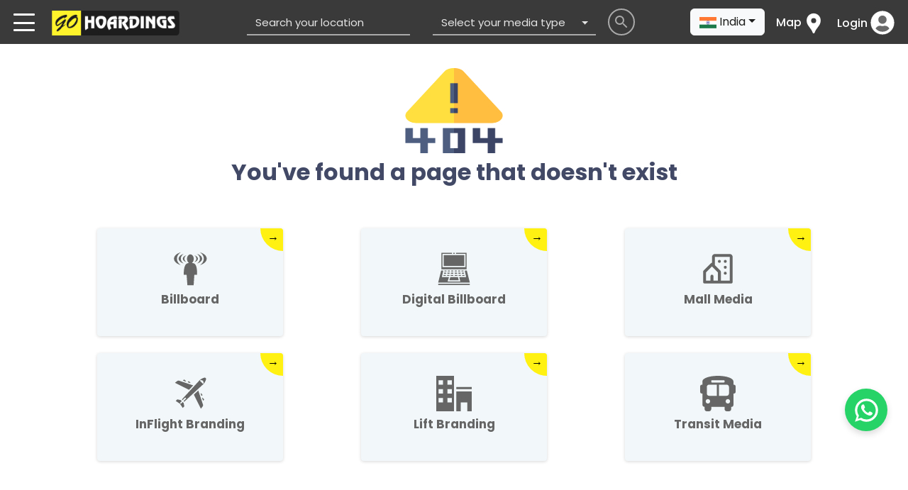

--- FILE ---
content_type: text/css; charset=UTF-8
request_url: https://gohoardings.com/_next/static/css/e9946051415a1dfe.css
body_size: 187
content:
.__404_media_branding_n__oY9Bv *{transition:all .3s ease-out}.__404_media_branding_n__oY9Bv h2{color:#424966;font-weight:700}.__404_media_branding_n__oY9Bv h3{color:#666;font-size:17px;font-weight:700;line-height:24px;margin-top:6px}.__404_media_branding_n__oY9Bv .__404_logo_img__c_eN9{color:#666;font-size:50px;line-height:20px}.__404_media_branding_n__oY9Bv .__404_go_corner__Fw6mt{align-items:center;background-color:#fff212;border-radius:0 4px 0 32px;display:flex;height:32px;justify-content:center;overflow:hidden;position:absolute;right:0;top:0;width:32px}.__404_media_branding_n__oY9Bv .__404_go_arrow__o9V6G{color:#000;margin-right:-4px;margin-top:-4px}.__404_media_branding_n__oY9Bv .__404_grid_containerN__Rd4tP{display:grid;grid-template-columns:1fr 1fr 1fr}.__404_media_branding_n__oY9Bv .__404_container__MNLb7{align-items:center;display:flex;flex-wrap:wrap;height:100%;justify-content:center;width:100%}.__404_media_branding_n__oY9Bv .__404_card1__f1_xr{background-color:#f2f8f9;border-radius:4px;box-shadow:0 1px 4px rgba(0,0,0,.16);display:block;margin:12px;overflow:hidden;padding:32px 24px;position:relative;text-decoration:none;width:262px;z-index:0}.__404_media_branding_n__oY9Bv .__404_card1__f1_xr:before{background:#fff212;border-radius:32px;content:"";height:32px;position:absolute;right:-16px;top:-16px;transform:scale(1);transform-origin:50% 50%;transition:transform .25s ease-out;width:32px;z-index:-1}.__404_media_branding_n__oY9Bv .__404_card1__f1_xr:hover:before{transform:scale(21)}.__404_media_branding_n__oY9Bv .__404_card1__f1_xr:hover .__404_logo_img__c_eN9,.__404_media_branding_n__oY9Bv .__404_card1__f1_xr:hover h3{color:#000;transition:all .3s ease-out}

--- FILE ---
content_type: text/css; charset=UTF-8
request_url: https://gohoardings.com/_next/static/css/6d3ebac7f33f555d.css
body_size: 691
content:
#navbarHome_login_profifgtle__CpRvJ,.navbarHome_userDetail2_mbil__RycQH{display:none}@media screen and (max-width:540px){.navbarHome_userDetail2_dekstop__T8_qe,.navbarHome_userDetail2_dekstopp__Hs252{display:none}.navbarHome_userDetail2_mbil__RycQH{display:block}}.navbarHome_login-profile__cf0mw .navbarHome_drop-item__zQ6l2 button{box-shadow:none!important}.navbarHome_fixd_nabar__yoPLk{background-color:#fff}.navbarHome_fixd_nabar__yoPLk .navbarHome_brand_logo__0WCZm{width:190px}.navbarHome_mapLink__1Purj{height:44px;width:116px}.navbarHome_nav_text_btn__JHqQl{color:#373435;display:inline-block;font-size:1.1rem;font-weight:400;width:auto!important}.navbarHome_nav_text_btn__JHqQl:after{background:#f8eb00;content:"";display:block;height:3px;transition:width .3s;width:0}.navbarHome_nav_text_btn__JHqQl:hover:after{width:100%!important}.navbarHome_login_profile__RNh7t .navbarHome_drop_togel__x9pIS[aria-expanded=true]{border:transparent!important;color:#f2f2f2!important;font-weight:600!important;margin-left:8px;margin-top:-4px!important}.navbarHome_login_profile__RNh7t .navbarHome_login_icon__tKIKs[aria-expanded=true]{background-color:#fff;border-radius:50%;font-size:34px;transition:.2s}.navbarHome_login_profile__RNh7t .navbarHome_drop_togel__x9pIS[aria-expanded=true]:hover .navbarHome_login_icon__tKIKs{color:#d8d8d8!important}@media screen and (max-width:540px){.navbarHome_login_profile__RNh7t .navbarHome_drop_togel__x9pIS{font-weight:500!important;margin-left:0;margin-top:-6px!important}.navbarHome_login_profile__RNh7t .navbarHome_login_icon__tKIKs{background-color:#373435;font-size:7vw}}@media screen and (max-width:1366px){.navbarHome_login_profile__RNh7t .navbarHome_drop_togel__x9pIS{border:transparent!important;margin-left:8px!important}}.navbarHome_login_profile__RNh7t .navbarHome_drop_item__EMjE2{color:#fff!important;font-weight:500!important}.navbarHome_login_profile__RNh7t .navbarHome_drop_item__EMjE2 span{color:#fff!important;font-size:17px!important;font-weight:500!important;padding:0!important}.navbarHome_drop_togel__x9pIS{border:transparent;color:#fff;font-weight:500;margin-top:6px}.navbarHome_login_icon__tKIKs{background-color:#565656;border-radius:50%;font-size:34px;transition:.2s}@media screen and (max-width:540px){.navbarHome_login_icon__tKIKs{background-color:#fff;font-size:7vw}}.navbarHome_drop_togel__x9pIS[aria-expanded=true]{border:transparent!important;color:#373435;font-size:1.1rem!important;font-weight:400!important;margin-left:10px!important;margin-top:2.4px}.navbarHome_login_icon__tKIKs[aria-expanded=true]{background-color:#fff;border-radius:50%;font-size:34px;transition:.2s}.navbarHome_drop_togel__x9pIS[aria-expanded=true]:hover{color:#636363!important;cursor:pointer}.navbarHome_drop_togel__x9pIS[aria-expanded=true]:hover .navbarHome_login_icon__tKIKs{color:#636363!important}.navbarHome_drop_togel__x9pIS:hover{color:#d8d7d7!important;cursor:pointer}.navbarHome_drop_togel__x9pIS:hover .navbarHome_login_icon__tKIKs{color:#d8d7d7!important}.navbarHome_drop_item__EMjE2,.navbarHome_font_map_btn__EuOEE{color:#373435!important;font-weight:600!important}.navbarHome_font_map_logo__8Yp3a{font-size:28px;margin-bottom:1%}#navbarHome_dropdown_basic_user__5O_2D{display:none}.navbarHome_anchor__MWS_M{text-decoration:none}.navbarHome_login_icon_cart__kip31{cursor:pointer;height:45px;margin-top:8px}.navbarHome_login_icon_cart__kip31[aria-expanded=true]{cursor:pointer;height:45px;margin-top:-2px}.navbarHome_cart__bRlKy span:nth-child(2){color:#565656;cursor:pointer;font-size:15px;font-weight:600;left:-26.5px;position:relative;top:1.4px}.navbarHome_cart__bRlKy span:nth-child(2)[aria-expanded=true]{color:#565656;cursor:pointer;font-size:15px;font-weight:600;left:-27px;position:relative;top:-4.7px}@media screen and (max-width:540px){.navbarHome_login_icon_cart__kip31{margin-top:-4px!important;width:40px}.navbarHome_cart__bRlKy span:nth-child(2){color:#565656;font-size:13px!important;left:-25px!important;top:-16%!important}}@media screen and (max-width:1366px){.navbarHome_fixd_nabar__yoPLk .navbarHome_brand_logo__0WCZm{width:175px}.navbarHome_font_map_btn__EuOEE,.navbarHome_nav_text_btn__JHqQl{font-size:.9rem!important}.navbarHome_font_map_logo__8Yp3a{height:21px!important}.navbarHome_drop_togel__x9pIS[aria-expanded=true]{margin-left:10px;margin-top:.7px}.navbarHome_login_icon__tKIKs[aria-expanded=true]{background-color:#fff;border-radius:50%;font-size:34px;transition:.2s}}@media screen and (max-width:540px){.navbarHome_login_profile__RNh7t{align-items:center;display:flex;justify-content:center;margin:0 10px 0 0!important;max-width:38px!important;text-align:center!important}.navbarHome_fixd_nabar__yoPLk{display:none}}

--- FILE ---
content_type: text/css; charset=UTF-8
request_url: https://gohoardings.com/_next/static/css/44c2408e858d5766.css
body_size: 1646
content:
#navbarHome_login_profifgtle__CpRvJ,.navbarHome_userDetail2_mbil__RycQH{display:none}@media screen and (max-width:540px){.navbarHome_userDetail2_dekstop__T8_qe,.navbarHome_userDetail2_dekstopp__Hs252{display:none}.navbarHome_userDetail2_mbil__RycQH{display:block}}.navbarHome_login-profile__cf0mw .navbarHome_drop-item__zQ6l2 button{box-shadow:none!important}.navbarHome_fixd_nabar__yoPLk{background-color:#fff}.navbarHome_fixd_nabar__yoPLk .navbarHome_brand_logo__0WCZm{width:190px}.navbarHome_mapLink__1Purj{height:44px;width:116px}.navbarHome_nav_text_btn__JHqQl{color:#373435;display:inline-block;font-size:1.1rem;font-weight:400;width:auto!important}.navbarHome_nav_text_btn__JHqQl:after{background:#f8eb00;content:"";display:block;height:3px;transition:width .3s;width:0}.navbarHome_nav_text_btn__JHqQl:hover:after{width:100%!important}.navbarHome_login_profile__RNh7t .navbarHome_drop_togel__x9pIS[aria-expanded=true]{border:transparent!important;color:#f2f2f2!important;font-weight:600!important;margin-left:8px;margin-top:-4px!important}.navbarHome_login_profile__RNh7t .navbarHome_login_icon__tKIKs[aria-expanded=true]{background-color:#fff;border-radius:50%;font-size:34px;transition:.2s}.navbarHome_login_profile__RNh7t .navbarHome_drop_togel__x9pIS[aria-expanded=true]:hover .navbarHome_login_icon__tKIKs{color:#d8d8d8!important}@media screen and (max-width:540px){.navbarHome_login_profile__RNh7t .navbarHome_drop_togel__x9pIS{font-weight:500!important;margin-left:0;margin-top:-6px!important}.navbarHome_login_profile__RNh7t .navbarHome_login_icon__tKIKs{background-color:#373435;font-size:7vw}}@media screen and (max-width:1366px){.navbarHome_login_profile__RNh7t .navbarHome_drop_togel__x9pIS{border:transparent!important;margin-left:8px!important}}.navbarHome_login_profile__RNh7t .navbarHome_drop_item__EMjE2{color:#fff!important;font-weight:500!important}.navbarHome_login_profile__RNh7t .navbarHome_drop_item__EMjE2 span{color:#fff!important;font-size:17px!important;font-weight:500!important;padding:0!important}.navbarHome_drop_togel__x9pIS{border:transparent;color:#fff;font-weight:500;margin-top:6px}.navbarHome_login_icon__tKIKs{background-color:#565656;border-radius:50%;font-size:34px;transition:.2s}@media screen and (max-width:540px){.navbarHome_login_icon__tKIKs{background-color:#fff;font-size:7vw}}.navbarHome_drop_togel__x9pIS[aria-expanded=true]{border:transparent!important;color:#373435;font-size:1.1rem!important;font-weight:400!important;margin-left:10px!important;margin-top:2.4px}.navbarHome_login_icon__tKIKs[aria-expanded=true]{background-color:#fff;border-radius:50%;font-size:34px;transition:.2s}.navbarHome_drop_togel__x9pIS[aria-expanded=true]:hover{color:#636363!important;cursor:pointer}.navbarHome_drop_togel__x9pIS[aria-expanded=true]:hover .navbarHome_login_icon__tKIKs{color:#636363!important}.navbarHome_drop_togel__x9pIS:hover{color:#d8d7d7!important;cursor:pointer}.navbarHome_drop_togel__x9pIS:hover .navbarHome_login_icon__tKIKs{color:#d8d7d7!important}.navbarHome_drop_item__EMjE2,.navbarHome_font_map_btn__EuOEE{color:#373435!important;font-weight:600!important}.navbarHome_font_map_logo__8Yp3a{font-size:28px;margin-bottom:1%}#navbarHome_dropdown_basic_user__5O_2D{display:none}.navbarHome_anchor__MWS_M{text-decoration:none}.navbarHome_login_icon_cart__kip31{cursor:pointer;height:45px;margin-top:8px}.navbarHome_login_icon_cart__kip31[aria-expanded=true]{cursor:pointer;height:45px;margin-top:-2px}.navbarHome_cart__bRlKy span:nth-child(2){color:#565656;cursor:pointer;font-size:15px;font-weight:600;left:-26.5px;position:relative;top:1.4px}.navbarHome_cart__bRlKy span:nth-child(2)[aria-expanded=true]{color:#565656;cursor:pointer;font-size:15px;font-weight:600;left:-27px;position:relative;top:-4.7px}@media screen and (max-width:540px){.navbarHome_login_icon_cart__kip31{margin-top:-4px!important;width:40px}.navbarHome_cart__bRlKy span:nth-child(2){color:#565656;font-size:13px!important;left:-25px!important;top:-16%!important}}@media screen and (max-width:1366px){.navbarHome_fixd_nabar__yoPLk .navbarHome_brand_logo__0WCZm{width:175px}.navbarHome_font_map_btn__EuOEE,.navbarHome_nav_text_btn__JHqQl{font-size:.9rem!important}.navbarHome_font_map_logo__8Yp3a{height:21px!important}.navbarHome_drop_togel__x9pIS[aria-expanded=true]{margin-left:10px;margin-top:.7px}.navbarHome_login_icon__tKIKs[aria-expanded=true]{background-color:#fff;border-radius:50%;font-size:34px;transition:.2s}}@media screen and (max-width:540px){.navbarHome_login_profile__RNh7t{align-items:center;display:flex;justify-content:center;margin:0 10px 0 0!important;max-width:38px!important;text-align:center!important}.navbarHome_fixd_nabar__yoPLk{display:none}}.searchmedia_search_media_content__a3Pzs{height:auto;padding-top:2%}.searchmedia_search_media_content__a3Pzs .searchmedia_search_media_img____8jl{border-radius:3%;height:300px;width:340px}.searchmedia_search_media_content__a3Pzs .searchmedia_heading_text__3eNwt h2{color:#373435;font-size:2.8rem;font-weight:700}.searchmedia_search_media_content__a3Pzs .searchmedia_heading_text__3eNwt h1{color:#373435;font-size:3.6rem;font-weight:700}.searchmedia_search_media_content__a3Pzs .searchmedia_heading_text__3eNwt h6{color:#373435;font-size:1.2rem;font-weight:400}.searchmedia_search_media_content__a3Pzs .searchmedia_search_container__Y9fZU{align-items:center;background:#fff;border-radius:8px;box-shadow:0 4px 22px -10px rgba(0,0,0,.47);display:flex;justify-content:center;padding:10px;width:73%}.searchmedia_search_media_content__a3Pzs .searchmedia_search_container__Y9fZU .searchmedia_select_media_icon__yLKHN{height:24px;margin-left:2%;margin-right:4%}.searchmedia_search_media_content__a3Pzs .searchmedia_basic_addon__9h1az{background-color:#dfdfdf;border:none;border-bottom-left-radius:8px;border-top-left-radius:8px}.searchmedia_search_media_content__a3Pzs .searchmedia_basic_addon__9h1az .searchmedia_basic_addon_icon__psBno{font-size:22px}.searchmedia_search_media_content__a3Pzs .searchmedia_search_location_box__s_gnh{background-color:#efefef;border:none;border-bottom-left-radius:0;border-bottom-right-radius:8px;border-top-left-radius:0;border-top-right-radius:8px;color:#222;font-size:15px;height:50px}.searchmedia_search_media_content__a3Pzs .searchmedia_search_location_box__s_gnh:focus{box-shadow:none}.searchmedia_search_media_content__a3Pzs #searchmedia_abcd__MhKj6{border-radius:6px;margin-left:44px;margin-top:4px;padding:0;width:303px;z-index:4}.searchmedia_search_media_content__a3Pzs #searchmedia_abcd__MhKj6>.searchmedia_border_1__1Ft0Y{border:0;clear:both;color:var(--bs-dropdown-link-color);display:block;font-size:1.03rem;margin-top:0;padding:6px 6px 8px;text-align:inherit;text-decoration:none;white-space:nowrap}.searchmedia_search_media_content__a3Pzs #searchmedia_abcd__MhKj6>.searchmedia_border_1__1Ft0Y:hover{background-color:#e9eaeb}.searchmedia_search_media_content__a3Pzs #searchmedia_select_media_box__hwn1s{background-color:transparent;border:none;color:#222;cursor:pointer;font-size:16px;font-weight:600;height:50px;text-align:left;width:21.5vw}.searchmedia_search_media_content__a3Pzs .searchmedia_mnc__HYc2S .searchmedia_button__LtFOY{background-color:#fff212;border:none;border-radius:4px;color:#373435;cursor:pointer;font-size:16px;font-weight:700;padding:9px;text-align:center;transition:all .5s;width:150px}.searchmedia_search_media_content__a3Pzs .searchmedia_mnc__HYc2S .searchmedia_button__LtFOY span{cursor:pointer;display:inline-block;position:relative;transition:.5s}.searchmedia_search_media_content__a3Pzs .searchmedia_mnc__HYc2S .searchmedia_button__LtFOY span:after{content:">";opacity:0;position:absolute;right:-20px;top:0;transition:.5s}.searchmedia_search_media_content__a3Pzs .searchmedia_mnc__HYc2S .searchmedia_button__LtFOY:hover span{padding-right:25px}.searchmedia_search_media_content__a3Pzs .searchmedia_mnc__HYc2S .searchmedia_button__LtFOY:hover span:after{opacity:1;right:0}.searchmedia_search_media_content__a3Pzs .searchmedia_search_btn__tYulS{background-color:#373435;border:1px solid #dfdfdf;border-radius:10px;color:#fff;font-size:16px;height:50px;transition:.6s;width:135px}.searchmedia_search_media_content__a3Pzs .searchmedia_search_btnNot__pye6U{cursor:not-allowed}.searchmedia_search_media_content__a3Pzs .searchmedia_dropdown_menu_location__MZPS_{cursor:pointer;z-index:0}.searchmedia_search_media_content__a3Pzs #searchmedia_search_location-box__cs77U:focus{box-shadow:none}.searchmedia_search_media_content__a3Pzs .searchmedia_search_btn__tYulS:hover{background-color:#4a494a}@media screen and (max-width:1366px){.searchmedia_search_media_content__a3Pzs .searchmedia_search-container__DpA6N{width:74%}.searchmedia_search_media_content__a3Pzs .searchmedia_search_btn__tYulS{font-size:13px;height:46px;width:110px}.searchmedia_search_media_content__a3Pzs .searchmedia_dropdown_toggle__UFLGT:after{font-size:20px}.searchmedia_search_media_content__a3Pzs #searchmedia_search_location_box__s_gnh,.searchmedia_search_media_content__a3Pzs #searchmedia_select_media_box__hwn1s{font-size:14px;height:46px}}@media screen and (max-width:1024px){.searchmedia_search_media_content__a3Pzs .searchmedia_search_container__Y9fZU{width:87%}}@media screen and (max-width:540px){.searchmedia_search_media_content__a3Pzs #searchmedia_abcd__MhKj6{width:230px}.searchmedia_search_media_content__a3Pzs .searchmedia_search_container__Y9fZU{width:100%}.searchmedia_search_media_content__a3Pzs .searchmedia_search_container__Y9fZU .searchmedia_select_media_con__04opw{height:16px}.searchmedia_search_media_content__a3Pzs .searchmedia_enquire_now__gljZs{font-size:13px;height:34px;margin-left:10px;padding:4px;width:110px}.searchmedia_search_media_content__a3Pzs .searchmedia_search_media_img____8jl{display:none}.searchmedia_search_media_content__a3Pzs .searchmedia_heading_text__3eNwt{margin:0 10px}.searchmedia_search_media_content__a3Pzs .searchmedia_heading_text__3eNwt h2{font-size:2.4rem}.searchmedia_search_media_content__a3Pzs .searchmedia_heading_text__3eNwt h1{font-size:3.3rem}.searchmedia_search_media_content__a3Pzs .searchmedia_heading_text__3eNwt h6{font-size:1rem}.searchmedia_search_media_content__a3Pzs .searchmedia_search_btn__tYulS{background-color:#373435;border:none;border-radius:8px;font-size:13px;height:35px;width:100%}.searchmedia_search_media_content__a3Pzs #searchmedia_search_location_box__s_gnh{font-size:12px}.searchmedia_search_media_content__a3Pzs #searchmedia_select_media_box__hwn1s{background-color:#efefef;border-radius:8px;color:#222;font-size:12px;width:100%}}

--- FILE ---
content_type: application/javascript; charset=UTF-8
request_url: https://gohoardings.com/_next/static/chunks/pages/index-c2ff46388c44c528.js
body_size: 4743
content:
(self.webpackChunk_N_E=self.webpackChunk_N_E||[]).push([[5405],{5728:function(e,a,n){(window.__NEXT_P=window.__NEXT_P||[]).push(["/",function(){return n(8313)}])},8313:function(e,a,n){"use strict";n.r(a),n.d(a,{default:function(){return q}});var t=n(5893),o=n(9008),s=n.n(o),i=n(5152),r=n.n(i),c=n(1163),d=n(7041),l=n(7294),_=n(5498),m=n(5738),h=n(3484),p=n(4164),g=n.n(p),u=n(5675),b=n.n(u);n(3379);var x=n(7832);let j={IN:{code:"IN",name:"India",flag:"/images/flags/in.png",locale:"in"},AE:{code:"AE",name:"UAE",flag:"/images/flags/uae.png",locale:"ae"}},v=()=>{let e=(0,c.useRouter)(),{handleClose:a,handleShow:o}=(0,l.useContext)(h.w0),[s,i]=(0,l.useState)(j.IN),p=r()(()=>Promise.all([n.e(955),n.e(1329)]).then(n.bind(n,1329)),{loadableGenerated:{webpack:()=>[1329]},ssr:!1}),u=a=>{(0,d.setCookie)("NEXT_LOCALE",a,{path:"/"}),e.replace(e.asPath,void 0,{locale:a})};(0,l.useEffect)(()=>{let e=(0,d.getCookie)("selected_country");e&&j[e]&&(i(j[e]),u(j[e].locale),v(e),"IN"===e?(0,d.setCookie)("city_name","Delhi",{path:"/"}):"AE"===e&&(0,d.setCookie)("city_name","Dubai",{path:"/"}))},[]);let v=async e=>{try{console.log("Fetching data for:",e);let a=await getCountrySpecificData(e);setCountryData(a),console.log("Fetched data:",a)}catch(e){console.error("Error fetching country data:",e)}},f=(0,l.useCallback)(e=>{j[e]&&((0,d.setCookie)("selected_country",e,{path:"/"}),"IN"===e?(0,d.setCookie)("city_name","Delhi",{path:"/"}):"AE"===e&&(0,d.setCookie)("city_name","Dubai",{path:"/"}),i(j[e]),u(j[e].locale),window.location.href="/")},[]);return(0,t.jsx)("div",{children:(0,t.jsx)(m.Z,{expand:"lg px-md-0 pb-0 ".concat(g().fixd_nabar," sdsd"),children:(0,t.jsxs)("div",{className:"navbar container-xxl  container-xl container-lg container-md",children:[(0,t.jsx)(m.Z.Brand,{children:(0,t.jsx)(b(),{width:223,height:42,src:"/images/web_pics/logo.png",className:g().rand_logo,alt:"gohoardings"})}),(0,t.jsx)(m.Z.Toggle,{"aria-controls":"basic-navbar-nav",className:""}),(0,t.jsx)(m.Z.Collapse,{id:g().basic_navbar_nav,children:(0,t.jsxs)(_.Z,{className:" ms-auto ",children:[(0,t.jsx)(_.Z.Link,{className:"me-2  me-md-0   ".concat(g().nav_text_btn,"  text-center"),href:"https://influencersea.com/",target:"_blank",children:"Influencer marketing"}),(0,t.jsx)(_.Z.Link,{className:"me-2  me-md-0   ".concat(g().nav_text_btn,"  text-center"),href:"https://odoads.com/",target:"_blank",children:"Odoads"}),(0,t.jsx)(_.Z.Link,{className:"me-2  me-md-0   ".concat(g().nav_text_btn,"  text-center"),href:"https://gohoardings.com/blog",target:"_blank",children:"Blog"}),(0,t.jsx)(_.Z.Link,{className:"me-3  me-md-0   ".concat(g().nav_text_btn,"  text-center"),onClick:()=>e.push("/contact-us"),children:"Contact"}),(0,t.jsx)(_.Z.Link,{className:"ms-2  me-md-0   ".concat(g().nav_text_btn,"  text-center"),onClick:()=>e.push("/map"),children:"Map View"}),(0,t.jsx)("form",{className:"  text-center me-3",children:(0,t.jsxs)(x.Z,{className:g().countryDropdown,children:[(0,t.jsxs)(x.Z.Toggle,{variant:"light",className:g().flagButton,children:[(0,t.jsx)(b(),{src:s.flag,width:24,height:16,alt:s.name})," ",s.name]}),(0,t.jsx)(x.Z.Menu,{children:Object.values(j).map(e=>(0,t.jsxs)(x.Z.Item,{onClick:()=>f(e.code),children:[(0,t.jsx)(b(),{src:e.flag,width:20,height:14,alt:e.name})," ",e.name]},e.code))})]})}),(0,t.jsx)("div",{className:"  me-md-0   ".concat(g().fixed_login,"  text-center "),children:(0,t.jsx)(p,{})})]})})]})})})};var f=n(3408),w=n(2318),N=n(6923),y=n(8102),k=n(7517),C=n.n(k);let E=e=>{let a,{userType:n,setUserType:o}=e;return N.xe.map(e=>{e.value==n&&(a=e.label)}),(0,t.jsx)(y.Z,{title:n?a:"Select your media type",id:C().select_media_box,onSelect:e=>o(e),children:N.xe.map((e,a)=>(0,t.jsxs)(x.Z.Item,{eventKey:e.value,className:"p-2 mt-0 ",children:[(0,t.jsxs)("span",{className:"".concat(C().select_media_icon," icon-clr"),children:[" ",e.icon," "]}),e.label]},a))})};var Z=n(7516),H=n(6154);let S=e=>{let{InputGroup:a,setValue:n}=e,[o,s]=(0,l.useState)(!1),i=async()=>{s(!0),navigator.geolocation.getCurrentPosition(function(e){let a=e.coords.latitude,t=e.coords.longitude;H.Z.request({method:"GET",url:"https://geocodeapi.p.rapidapi.com/GetNearestCities",params:{latitude:a,longitude:t,range:"0"},headers:{"X-RapidAPI-Key":"f42c4a8dd6msh221d0cad4302dfap1c8219jsn7ad70aeb7432","X-RapidAPI-Host":"geocodeapi.p.rapidapi.com"}}).then(function(e){let a=e.data[0];n(a.City),s(!1)}).catch(function(e){return!1})})};return(0,t.jsx)(t.Fragment,{children:(0,t.jsx)(a.Text,{className:C().basic_addon,onClick:i,disabled:o,children:o?(0,t.jsx)("span",{className:"spinner-border spinner-border-sm  icon-clr",role:"status","aria-hidden":"true"}):(0,t.jsx)(Z.nDs,{className:"".concat(C().basic_addon_icon," icon-clr")})})})},A=()=>{let[e,a]=(0,l.useState)([]),[n,o]=(0,l.useState)(""),[s,i]=(0,l.useState)(!1),[r,_]=(0,l.useState)(""),[m,h]=(0,l.useState)("India"),p=(0,c.useRouter)();(0,l.useEffect)(()=>{let e=(0,d.getCookie)("selected_country");"AE"===e?h("UAE"):h("India")},[]);let g=async e=>{o(e.target.value);let n=e.target.value,t=await (0,N.G4)(n);a(t)},u=(e,a)=>{e.length>3&&a.length>2&&((0,d.setCookie)("category_name",e),(0,d.setCookie)("city_name",a),N.xe.forEach(a=>{a.value2=a.value===e}),p.push("/".concat(e,"/").concat(a)))},b=e=>{o(e),i(!1)};return(0,t.jsx)(t.Fragment,{children:(0,t.jsxs)("div",{className:"".concat(C().search_media_content," container-xxl container-xl container-lg container-md mb-4 ms-xs-3"),children:[(0,t.jsxs)("div",{className:"row mt-5 mt-md-0",children:[(0,t.jsxs)("div",{className:"col-md-8 ps-2 ps-md-0",children:[(0,t.jsxs)("div",{className:"".concat(C().heading_text," mt-4"),children:[(0,t.jsx)("h2",{children:"UAE"===m?"UAE's Largest":"India's Largest"}),(0,t.jsxs)("h1",{children:["Outdoor Advertising ",(0,t.jsx)("br",{}),"Agency"]}),(0,t.jsxs)("h6",{className:"pt-2",children:["OOH Advertising made easy Search",(0,t.jsx)("br",{}),"Media. Check Availability. Book Online."]})]}),(0,t.jsx)("div",{className:"".concat(C().mnc," mt-4 ms-2 ms-md-0"),children:(0,t.jsx)("a",{className:"text-decoration-none",children:(0,t.jsx)("button",{className:"".concat(C().button),onClick:()=>p.push("/contact-us"),children:(0,t.jsx)("span",{children:"Enquire now"})})})})]}),(0,t.jsx)("div",{className:"col-md-4 text-center p-md-0 d-none d-md-block",children:(0,t.jsx)("img",{width:420,height:370,alt:"home-img",src:"/images/web_pics/cloud_gif.gif",className:C().search_media_img})})]}),(0,t.jsx)("section",{className:"serchm",children:(0,t.jsx)("div",{className:"container-fluid mt-5 pt-2 px-5 m-0 ",children:(0,t.jsxs)("div",{className:"".concat(C().search_container," row mx-auto mb-5 p-1"),children:[(0,t.jsx)("div",{className:"col-md-5 p-0 me-0 pe-0",children:(0,t.jsxs)("div",{className:C().search_location,children:[(0,t.jsx)("div",{className:C().search_inner,children:(0,t.jsxs)(w.Z,{className:"",id:"input-click",children:[(0,t.jsx)(S,{InputGroup:w.Z,setValue:o}),(0,t.jsx)(f.Z.Control,{autoComplete:"off",placeholder:"Search your location","aria-describedby":"basic-addon1",onChange:e=>g(e),value:n,onFocus:()=>i(!0),className:C().search_location_box})]})}),(0,t.jsx)("div",{className:s?"".concat(C().dropdown_menu_location," dropdown-menu  border-0 show ps-3 p-1"):"dropdown-menu",id:C().abcd,children:e.map((e,a)=>(0,t.jsx)("div",{className:C().border_1,onClick:()=>b(e.name),children:(0,t.jsx)("option",{value:e.name,className:" text-dark mt-1",children:e.name})},a))})]})}),(0,t.jsx)("div",{className:"col-md-5 ps-0 ms-0 pt-2 pb-md-2 pe-0 pe-md-2",onFocus:()=>i(!1),children:(0,t.jsx)(E,{userType:r,setUserType:_})}),(0,t.jsx)("div",{className:"col-md-2 ps-0 pt-2 pb-2 pe-0 pe-md-2",children:r&&n?(0,t.jsx)("button",{className:C().search_btn,onClick:(e,a)=>u(r,n),children:"Search"}):(0,t.jsx)("button",{className:"".concat(C().search_btn," ").concat(C().search_btnNot),children:"Search"})})]})})})]})})},G=r()(()=>Promise.all([n.e(7314),n.e(900)]).then(n.bind(n,4468)),{loadableGenerated:{webpack:()=>[4468]},ssr:!1}),I=r()(()=>Promise.all([n.e(6556),n.e(6066),n.e(1658)]).then(n.bind(n,1658)),{loadableGenerated:{webpack:()=>[1658]}}),O=r()(()=>n.e(7209).then(n.bind(n,7209)),{loadableGenerated:{webpack:()=>[7209]}}),L=r()(()=>Promise.all([n.e(2013),n.e(2537)]).then(n.bind(n,2537)),{loadableGenerated:{webpack:()=>[2537]}}),D=r()(()=>Promise.all([n.e(6066),n.e(4401)]).then(n.bind(n,4401)),{loadableGenerated:{webpack:()=>[4401]}}),P=r()(()=>Promise.all([n.e(6066),n.e(689)]).then(n.bind(n,689)),{loadableGenerated:{webpack:()=>[689]}}),T=r()(()=>Promise.all([n.e(9866),n.e(7145)]).then(n.bind(n,7145)),{loadableGenerated:{webpack:()=>[7145]}}),F=r()(()=>n.e(9083).then(n.bind(n,5629)),{loadableGenerated:{webpack:()=>[5629]}}),M=r()(()=>n.e(9183).then(n.bind(n,9183)),{loadableGenerated:{webpack:()=>[9183]}}),R=r()(()=>n.e(5987).then(n.bind(n,9906)),{loadableGenerated:{webpack:()=>[9906]}}),U={IN:{name:"India"},AE:{name:"UAE"},ZA:{name:"South Africa"}};function q(){let{asPath:e}=(0,c.useRouter)(),a=(0,d.getCookie)("selected_country")||"IN",n=U[a]||U.IN;return(0,t.jsxs)(t.Fragment,{children:[(0,t.jsxs)(s(),{children:[(0,t.jsx)("link",{rel:"canonical",href:"https://www.gohoardings.com"}),(0,t.jsx)("title",{children:"Gohoardings: ".concat(n.name,"'s Largest and Best Outdoor Advertising Agency")}),(0,t.jsx)("meta",{charSet:"utf-8"}),(0,t.jsx)("meta",{name:"viewport",content:"width=device-width, initial-scale=1"}),(0,t.jsx)("meta",{name:"theme-color",content:"#000000"}),(0,t.jsx)("meta",{name:"description",content:"We are the largest outdoor advertising agency in ".concat(n.name,", advertise your brand with the best hoarding company. Get your first OOH advertising solution now.")}),(0,t.jsx)("meta",{name:"google-site-verification",content:"fLT70DRZGdH5FUdrS8w1k2Zg_VTzNJGDF9ie9v4FAzM"}),(0,t.jsx)("meta",{name:"keywords",content:"gohoardings, go hoardings, outdoor advertising, outdoor advertising agency, outdoor advertising company, best advertising company, outdoor media, outdoor media company, ooh advertising, ooh ad agency, best ad agency in india, largest advertising agency in india, bus advertising, airport advertising, metro advertising, transit advertising"}),(0,t.jsx)("meta",{property:"og:title",content:"".concat(n.name,"'s Largest Outdoor Advertising Agency | Gohoarding Solution")}),(0,t.jsx)("meta",{property:"og:siteName",content:"www.gohoardings.com"}),(0,t.jsx)("meta",{property:"og:description",content:"We are helping businesses to grow offline with hoardings, billboards ads, bus shelters, metro pillars, airport, and office brandings in ".concat(n.name," | Gohoardings")}),(0,t.jsx)("meta",{property:"og:type",content:"en_US"}),(0,t.jsx)("meta",{property:"og:url",href:"https://www.gohoardings.com".concat(e)}),(0,t.jsx)("meta",{property:"twitter:title",content:"".concat(n.name,"'s Largest Outdoor Advertising Agency | Gohoarding Solution")}),(0,t.jsx)("meta",{property:"twitter:siteName",content:"www.gohoardings.com"}),(0,t.jsx)("meta",{property:"twitter:description",content:"We are helping businesses to grow offline with hoardings, billboards ads, bus shelters, metro pillars, airport, and office brandings in ".concat(n.name," | Gohoardings")}),(0,t.jsx)("meta",{property:"twitter:type",content:"en_US"}),(0,t.jsx)("meta",{property:"twitter:url",href:"https://www.gohoardings.com".concat(e)}),(0,t.jsx)("script",{dangerouslySetInnerHTML:{__html:"(function(h,o,t,j,a,r){\n    h.hj=h.hj||function(){(h.hj.q=h.hj.q||[]).push(arguments)};\n    h._hjSettings={hjid:3792413,hjsv:6};\n    a=o.getElementsByTagName('head')[0];\n    r=o.createElement('script');r.async=1;\n    r.src=t+h._hjSettings.hjid+j+h._hjSettings.hjsv;\n    a.appendChild(r);\n  })(window,document,'https://static.hotjar.com/c/hotjar-','.js?sv=');"}})]}),(0,t.jsxs)("main",{className:"animate__animated animate__fadeIn",children:[(0,t.jsx)(v,{}),(0,t.jsx)(G,{}),(0,t.jsx)(A,{}),(0,t.jsx)(I,{}),(0,t.jsx)(O,{}),(0,t.jsx)(L,{}),(0,t.jsx)(D,{}),(0,t.jsx)(P,{}),(0,t.jsx)(M,{}),(0,t.jsx)(R,{}),(0,t.jsx)(T,{}),(0,t.jsx)(F,{})]})]})}},4164:function(e){e.exports={userDetail2_mbil:"navbarHome_userDetail2_mbil__RycQH",login_profifgtle:"navbarHome_login_profifgtle__CpRvJ",userDetail2_dekstopp:"navbarHome_userDetail2_dekstopp__Hs252",userDetail2_dekstop:"navbarHome_userDetail2_dekstop__T8_qe","login-profile":"navbarHome_login-profile__cf0mw","drop-item":"navbarHome_drop-item__zQ6l2",fixd_nabar:"navbarHome_fixd_nabar__yoPLk",brand_logo:"navbarHome_brand_logo__0WCZm",mapLink:"navbarHome_mapLink__1Purj",nav_text_btn:"navbarHome_nav_text_btn__JHqQl",login_profile:"navbarHome_login_profile__RNh7t",drop_togel:"navbarHome_drop_togel__x9pIS",login_icon:"navbarHome_login_icon__tKIKs",drop_item:"navbarHome_drop_item__EMjE2",font_map_btn:"navbarHome_font_map_btn__EuOEE",font_map_logo:"navbarHome_font_map_logo__8Yp3a",dropdown_basic_user:"navbarHome_dropdown_basic_user__5O_2D",anchor:"navbarHome_anchor__MWS_M",login_icon_cart:"navbarHome_login_icon_cart__kip31",cart:"navbarHome_cart__bRlKy"}},7517:function(e){e.exports={search_media_content:"searchmedia_search_media_content__a3Pzs",search_media_img:"searchmedia_search_media_img____8jl",heading_text:"searchmedia_heading_text__3eNwt",search_container:"searchmedia_search_container__Y9fZU",select_media_icon:"searchmedia_select_media_icon__yLKHN",basic_addon:"searchmedia_basic_addon__9h1az",basic_addon_icon:"searchmedia_basic_addon_icon__psBno",search_location_box:"searchmedia_search_location_box__s_gnh",abcd:"searchmedia_abcd__MhKj6",border_1:"searchmedia_border_1__1Ft0Y",select_media_box:"searchmedia_select_media_box__hwn1s",mnc:"searchmedia_mnc__HYc2S",button:"searchmedia_button__LtFOY",search_btn:"searchmedia_search_btn__tYulS",search_btnNot:"searchmedia_search_btnNot__pye6U",dropdown_menu_location:"searchmedia_dropdown_menu_location__MZPS_","search_location-box":"searchmedia_search_location-box__cs77U","search-container":"searchmedia_search-container__DpA6N",dropdown_toggle:"searchmedia_dropdown_toggle__UFLGT",select_media_con:"searchmedia_select_media_con__04opw",enquire_now:"searchmedia_enquire_now__gljZs"}},9008:function(e,a,n){e.exports=n(2636)},8102:function(e,a,n){"use strict";n.d(a,{Z:function(){return p}});var t=n(7294),o=n(5697),s=n.n(o),i=n(7832),r=n(4486),c=n(9100);let d=s().oneOf(["start","end"]),l=s().oneOfType([d,s().shape({sm:d}),s().shape({md:d}),s().shape({lg:d}),s().shape({xl:d}),s().shape({xxl:d}),s().object]);var _=n(5893);let m={id:s().string,href:s().string,onClick:s().func,title:s().node.isRequired,disabled:s().bool,align:l,menuRole:s().string,renderMenuOnMount:s().bool,rootCloseEvent:s().string,menuVariant:s().oneOf(["dark"]),flip:s().bool,bsPrefix:s().string,variant:s().string,size:s().string},h=t.forwardRef(({title:e,children:a,bsPrefix:n,rootCloseEvent:t,variant:o,size:s,menuRole:d,renderMenuOnMount:l,disabled:m,href:h,id:p,menuVariant:g,flip:u,...b},x)=>(0,_.jsxs)(i.Z,{ref:x,...b,children:[(0,_.jsx)(r.Z,{id:p,href:h,size:s,variant:o,disabled:m,childBsPrefix:n,children:e}),(0,_.jsx)(c.Z,{role:d,renderOnMount:l,rootCloseEvent:t,variant:g,flip:u,children:a})]}));h.displayName="DropdownButton",h.propTypes=m;var p=h}},function(e){e.O(0,[7517,9774,2888,179],function(){return e(e.s=5728)}),_N_E=e.O()}]);

--- FILE ---
content_type: application/javascript; charset=UTF-8
request_url: https://gohoardings.com/_next/static/chunks/8560.a617d028cb4ae3a0.js
body_size: 273
content:
(self.webpackChunk_N_E=self.webpackChunk_N_E||[]).push([[8560],{8560:function(e,n,a){"use strict";a.r(n);var _=a(5893),c=a(7314),i=a(6923),r=a(1664),s=a.n(r),d=a(3709),o=a.n(d),t=a(5675),l=a.n(t);let m=()=>{let e=i.xe.slice(0,6);return(0,_.jsxs)("div",{className:"".concat(o().media_branding_n," text-center"),children:[(0,_.jsx)(c.default,{}),(0,_.jsx)("div",{className:"d-hide drop-nd"}),(0,_.jsxs)("div",{className:"mt-5 pt-5",children:[(0,_.jsx)(l(),{src:"/images/web_pics/404.png",alt:"404 img",width:180,height:120}),(0,_.jsx)("h2",{className:"mt-2",children:" You've found a page that doesn't exist "})]}),(0,_.jsx)("div",{className:"".concat(o().grid_containerN," container-xxl  container-xl text-center container-lg container-md my-5 p"),children:e.map((e,n)=>(0,_.jsx)(s(),{href:"/".concat(e.value,"/delhi"),className:"text-decoration-none",children:(0,_.jsx)("div",{className:o().container,children:(0,_.jsxs)("div",{className:o().card1,children:[(0,_.jsx)("div",{className:o().logo_img,children:e.icon}),(0,_.jsx)("h3",{children:e.label}),(0,_.jsx)("div",{className:o().go_corner,children:(0,_.jsx)("div",{className:o().go_arrow,children:"→"})})]})})},n))})]})};n.default=m},3709:function(e){e.exports={media_branding_n:"__404_media_branding_n__oY9Bv",logo_img:"__404_logo_img__c_eN9",go_corner:"__404_go_corner__Fw6mt",go_arrow:"__404_go_arrow__o9V6G",grid_containerN:"__404_grid_containerN__Rd4tP",container:"__404_container__MNLb7",card1:"__404_card1__f1_xr"}}}]);

--- FILE ---
content_type: application/javascript; charset=UTF-8
request_url: https://gohoardings.com/_next/static/chunks/webpack-6983cc45b6ff7d50.js
body_size: 2724
content:
!function(){"use strict";var e,t,c,n,r,a,o,f,u,i,d,s,l={},b={};function h(e){var t=b[e];if(void 0!==t)return t.exports;var c=b[e]={id:e,loaded:!1,exports:{}},n=!0;try{l[e].call(c.exports,c,c.exports,h),n=!1}finally{n&&delete b[e]}return c.loaded=!0,c.exports}h.m=l,e=[],h.O=function(t,c,n,r){if(c){r=r||0;for(var a=e.length;a>0&&e[a-1][2]>r;a--)e[a]=e[a-1];e[a]=[c,n,r];return}for(var o=1/0,a=0;a<e.length;a++){for(var c=e[a][0],n=e[a][1],r=e[a][2],f=!0,u=0;u<c.length;u++)o>=r&&Object.keys(h.O).every(function(e){return h.O[e](c[u])})?c.splice(u--,1):(f=!1,r<o&&(o=r));if(f){e.splice(a--,1);var i=n();void 0!==i&&(t=i)}}return t},h.n=function(e){var t=e&&e.__esModule?function(){return e.default}:function(){return e};return h.d(t,{a:t}),t},c=Object.getPrototypeOf?function(e){return Object.getPrototypeOf(e)}:function(e){return e.__proto__},h.t=function(e,n){if(1&n&&(e=this(e)),8&n||"object"==typeof e&&e&&(4&n&&e.__esModule||16&n&&"function"==typeof e.then))return e;var r=Object.create(null);h.r(r);var a={};t=t||[null,c({}),c([]),c(c)];for(var o=2&n&&e;"object"==typeof o&&!~t.indexOf(o);o=c(o))Object.getOwnPropertyNames(o).forEach(function(t){a[t]=function(){return e[t]}});return a.default=function(){return e},h.d(r,a),r},h.d=function(e,t){for(var c in t)h.o(t,c)&&!h.o(e,c)&&Object.defineProperty(e,c,{enumerable:!0,get:t[c]})},h.f={},h.e=function(e){return Promise.all(Object.keys(h.f).reduce(function(t,c){return h.f[c](e,t),t},[]))},h.u=function(e){return 994===e?"static/chunks/b98bc7c3-3b2716b59bdfc294.js":4617===e?"static/chunks/d7eeaac4-bfcd886872f73446.js":4276===e?"static/chunks/4276-ee7acdc55c48895f.js":3651===e?"static/chunks/3651-639eafb0c98692ce.js":955===e?"static/chunks/7f0c75c1-48aa946240a06f5f.js":9866===e?"static/chunks/95b64a6e-5df565af8776ccc9.js":7517===e?"static/chunks/7517-a15ef52bafb65150.js":7314===e?"static/chunks/7314-d6463a0ddbd4ba12.js":6556===e?"static/chunks/d64684d8-cf12e06ec17c097a.js":6066===e?"static/chunks/6066-c51189993e5da8b3.js":2013===e?"static/chunks/0c428ae2-3ea29cc1e87f9ebd.js":"static/chunks/"+e+"."+({689:"818c3d1f14b2acab",832:"f2f5a84f1c38ff31",900:"366d6f0acfbd6d1a",1329:"840f3026fb359899",1658:"c18893e048ebd307",2537:"11719e78900ca9f5",3585:"6ff81b9712cfb8b9",3734:"e4a5661e70485465",4205:"55a2cc009d96910a",4384:"81ca982baeda09fb",4401:"fb2745a5c90301a0",4689:"5dda9be70542a4a9",5165:"c459e70d623657e1",5987:"cc03a5f7ec4f5a97",7145:"0ae438d772ac82d0",7209:"c9b158a2a4610867",7991:"c56161599d908409",8560:"a617d028cb4ae3a0",9083:"c9ec5f62093b5b77",9183:"3473f1613af45659"})[e]+".js"},h.miniCssF=function(e){return"static/css/"+({277:"935595d1841c3733",476:"bb80ff50252378c0",541:"935595d1841c3733",900:"935595d1841c3733",1103:"935595d1841c3733",1188:"935595d1841c3733",1497:"96d9ff1b0641b2c2",1658:"e6d7b2d03516df5c",2197:"9a0ebeba7b815367",2537:"f862d9a6cac8d73b",2756:"4c926693f46c6776",2888:"bf38c768c1cebaf9",2939:"f91eb7f4d32cba1c",3329:"bb80ff50252378c0",3558:"935595d1841c3733",3585:"bb80ff50252378c0",3775:"bb80ff50252378c0",4384:"6d3ebac7f33f555d",4405:"02cf73199d93d44c",4606:"935595d1841c3733",4701:"96d9ff1b0641b2c2",4974:"c27b670286a7ea8c",5405:"44c2408e858d5766",5682:"ca06326b464ab0b2",6077:"935595d1841c3733",6726:"bb80ff50252378c0",7439:"02cf73199d93d44c",7991:"935595d1841c3733",8455:"c439ef94409a42cb",8552:"935595d1841c3733",8560:"e9946051415a1dfe",8915:"935595d1841c3733",9038:"935595d1841c3733",9083:"bb80ff50252378c0",9115:"bb80ff50252378c0",9190:"75e643f3b4be5d78",9246:"c27b670286a7ea8c",9538:"51e2c80d7ff611af"})[e]+".css"},h.g=function(){if("object"==typeof globalThis)return globalThis;try{return this||Function("return this")()}catch(e){if("object"==typeof window)return window}}(),h.o=function(e,t){return Object.prototype.hasOwnProperty.call(e,t)},n={},r="_N_E:",h.l=function(e,t,c,a){if(n[e]){n[e].push(t);return}if(void 0!==c)for(var o,f,u=document.getElementsByTagName("script"),i=0;i<u.length;i++){var d=u[i];if(d.getAttribute("src")==e||d.getAttribute("data-webpack")==r+c){o=d;break}}o||(f=!0,(o=document.createElement("script")).charset="utf-8",o.timeout=120,h.nc&&o.setAttribute("nonce",h.nc),o.setAttribute("data-webpack",r+c),o.src=h.tu(e)),n[e]=[t];var s=function(t,c){o.onerror=o.onload=null,clearTimeout(l);var r=n[e];if(delete n[e],o.parentNode&&o.parentNode.removeChild(o),r&&r.forEach(function(e){return e(c)}),t)return t(c)},l=setTimeout(s.bind(null,void 0,{type:"timeout",target:o}),12e4);o.onerror=s.bind(null,o.onerror),o.onload=s.bind(null,o.onload),f&&document.head.appendChild(o)},h.r=function(e){"undefined"!=typeof Symbol&&Symbol.toStringTag&&Object.defineProperty(e,Symbol.toStringTag,{value:"Module"}),Object.defineProperty(e,"__esModule",{value:!0})},h.nmd=function(e){return e.paths=[],e.children||(e.children=[]),e},h.tt=function(){return void 0===a&&(a={createScriptURL:function(e){return e}},"undefined"!=typeof trustedTypes&&trustedTypes.createPolicy&&(a=trustedTypes.createPolicy("nextjs#bundler",a))),a},h.tu=function(e){return h.tt().createScriptURL(e)},h.p="/_next/",o=function(e,t,c,n){var r=document.createElement("link");return r.rel="stylesheet",r.type="text/css",r.onerror=r.onload=function(a){if(r.onerror=r.onload=null,"load"===a.type)c();else{var o=a&&("load"===a.type?"missing":a.type),f=a&&a.target&&a.target.href||t,u=Error("Loading CSS chunk "+e+" failed.\n("+f+")");u.code="CSS_CHUNK_LOAD_FAILED",u.type=o,u.request=f,r.parentNode.removeChild(r),n(u)}},r.href=t,document.head.appendChild(r),r},f=function(e,t){for(var c=document.getElementsByTagName("link"),n=0;n<c.length;n++){var r=c[n],a=r.getAttribute("data-href")||r.getAttribute("href");if("stylesheet"===r.rel&&(a===e||a===t))return r}for(var o=document.getElementsByTagName("style"),n=0;n<o.length;n++){var r=o[n],a=r.getAttribute("data-href");if(a===e||a===t)return r}},u={2272:0},h.f.miniCss=function(e,t){u[e]?t.push(u[e]):0!==u[e]&&({900:1,1658:1,2537:1,3585:1,4384:1,7991:1,8560:1,9083:1})[e]&&t.push(u[e]=new Promise(function(t,c){var n=h.miniCssF(e),r=h.p+n;if(f(n,r))return t();o(e,r,t,c)}).then(function(){u[e]=0},function(t){throw delete u[e],t}))},i={2272:0,5682:0},h.f.j=function(e,t){var c=h.o(i,e)?i[e]:void 0;if(0!==c){if(c)t.push(c[2]);else if(/^(2272|3585|5682|7991)$/.test(e))i[e]=0;else{var n=new Promise(function(t,n){c=i[e]=[t,n]});t.push(c[2]=n);var r=h.p+h.u(e),a=Error();h.l(r,function(t){if(h.o(i,e)&&(0!==(c=i[e])&&(i[e]=void 0),c)){var n=t&&("load"===t.type?"missing":t.type),r=t&&t.target&&t.target.src;a.message="Loading chunk "+e+" failed.\n("+n+": "+r+")",a.name="ChunkLoadError",a.type=n,a.request=r,c[1](a)}},"chunk-"+e,e)}}},h.O.j=function(e){return 0===i[e]},d=function(e,t){var c,n,r=t[0],a=t[1],o=t[2],f=0;if(r.some(function(e){return 0!==i[e]})){for(c in a)h.o(a,c)&&(h.m[c]=a[c]);if(o)var u=o(h)}for(e&&e(t);f<r.length;f++)n=r[f],h.o(i,n)&&i[n]&&i[n][0](),i[n]=0;return h.O(u)},(s=self.webpackChunk_N_E=self.webpackChunk_N_E||[]).forEach(d.bind(null,0)),s.push=d.bind(null,s.push.bind(s))}();

--- FILE ---
content_type: application/javascript; charset=UTF-8
request_url: https://gohoardings.com/_next/static/chunks/pages/%5Bcategory_name%5D/%5Bcity%5D-1e920c32e216b128.js
body_size: 1253
content:
(self.webpackChunk_N_E=self.webpackChunk_N_E||[]).push([[7439,7991],{8807:function(e,t,a){(window.__NEXT_P=window.__NEXT_P||[]).push(["/[category_name]/[city]",function(){return a(5214)}])},5214:function(e,t,a){"use strict";a.r(t);var n=a(5893),i=a(7314),s=a(7294),c=a(1163),r=a(9008),o=a.n(r),l=a(6923),u=a(7860),h=a(5152),d=a.n(h);let m=e=>{let t=d()(()=>a.e(8560).then(a.bind(a,8560)),{loadableGenerated:{webpack:()=>[8560]}}),r=e.MetaKeys,h=e.Media_content,m=e.currentPageUrl,g=(0,c.useRouter)(),[j,f]=(0,s.useState)(""),[_,w]=(0,s.useState)(!1),[p,x]=(0,s.useState)([]),[v,y]=(0,s.useState)([]),[S,b]=(0,s.useState)([]),[E,k]=(0,s.useState)([]),[F,N]=(0,s.useState)(16),[L,T]=(0,s.useState)(!1),{category_name:D,city:M}=g.query,C=async e=>{l.xe.forEach(t=>{t.value2=t.value===e.value}),g.push("/".concat(e.value,"/").concat(M))},O=async()=>{T(!0);let e=await (0,l.u8)(D,M);x(e),T(!1)};(0,s.useEffect)(()=>{O(),q()},[D,M]);let P=async e=>{let t=e.toLowerCase();T(!0),f(e);let a=await (0,l.u8)(D,e);x(a),w(!1),g.push("/".concat(D,"/").concat(t)),T(!1)},q=async()=>{T(!0);let e=await (0,l.u8)(D,M);b(e),y(e),k(e),T(!1)};return((0,s.useEffect)(()=>{l.xe.forEach(e=>{e.value2=e.value===D}),f(M)},[M]),["traditional-ooh-media","digital-media","office-branding","billboard","digital-billboard","mall-media","lift-branding","transit-media","airport-media","inflight-media","delhi","noida","pune","chennai","bengaluru","mumbai","hyderabad"].includes(D))?(0,n.jsxs)(n.Fragment,{children:[(0,n.jsxs)(o(),{children:[r.map(e=>{if(D===e.value)return(0,n.jsxs)(n.Fragment,{children:[(0,n.jsx)("link",{rel:"canonical",href:"https://www.gohoardings.com".concat(m)}),(0,n.jsx)("title",{children:e.page_titel}),(0,n.jsx)("meta",{charSet:"utf-8"}),(0,n.jsx)("meta",{name:"viewport",content:"width=device-width, initial-scale=1"}),(0,n.jsx)("meta",{name:"theme-color",content:"#000000"}),(0,n.jsx)("meta",{name:"description",content:e.page_decri}),(0,n.jsx)("meta",{name:"google-site-verification",content:"fLT70DRZGdH5FUdrS8w1k2Zg_VTzNJGDF9ie9v4FAzM"}),(0,n.jsx)("meta",{name:"keywords",content:e.meta_keyword})]})}),(0,n.jsx)("script",{dangerouslySetInnerHTML:{__html:"(function(h,o,t,j,a,r){\n    h.hj=h.hj||function(){(h.hj.q=h.hj.q||[]).push(arguments)};\n    h._hjSettings={hjid:3792413,hjsv:6};\n    a=o.getElementsByTagName('head')[0];\n    r=o.createElement('script');r.async=1;\n    r.src=t+h._hjSettings.hjid+j+h._hjSettings.hjsv;\n    a.appendChild(r);\n})(window,document,'https://static.hotjar.com/c/hotjar-','.js?sv=');"}})]}),(0,n.jsx)(i.default,{}),(0,n.jsx)(u.Z,{noOfLogo:F,setnoOfLogo:N,categoryData:E,mediaData:S,locationData:v,setSearch:x,category_name:D,search:p,onSearch:P,SelectServc:C,value:j,focus:_,serviceIcon:l.xe,city:M,isLoading:L,setValue:f,setFocus:w,Media_content:h})]}):(0,n.jsx)(n.Fragment,{children:(0,n.jsx)(t,{})})};m.getInitialProps=async e=>{let{req:t,res:n}=e,i="";t?i=t.url:n&&(i=n.socket.parser.incoming.originalUrl);let{Media_content:s}=await a.e(4205).then(a.bind(a,4205)),{MetaKeys:c}=await a.e(4205).then(a.bind(a,4205));return{MetaKeys:c,currentPageUrl:i,Media_content:s}},t.default=m}},function(e){e.O(0,[6556,7517,7314,3160,9774,2888,179],function(){return e(e.s=8807)}),_N_E=e.O()}]);

--- FILE ---
content_type: application/javascript; charset=UTF-8
request_url: https://gohoardings.com/_next/static/chunks/3734.e4a5661e70485465.js
body_size: 16874
content:
(self.webpackChunk_N_E=self.webpackChunk_N_E||[]).push([[3734],{8042:function(e,t,i){"use strict";i.r(t),i.d(t,{afterMain:function(){return s.wX},afterRead:function(){return s.r5},afterWrite:function(){return s.MS},applyStyles:function(){return o},arrow:function(){return l.Z},auto:function(){return s.d7},basePlacements:function(){return s.mv},beforeMain:function(){return s.XM},beforeRead:function(){return s.N7},beforeWrite:function(){return s.iv},bottom:function(){return s.I},clippingParents:function(){return s.zV},computeStyles:function(){return a.Z},createPopper:function(){return b},createPopperBase:function(){return g.fi},createPopperLite:function(){return y},detectOverflow:function(){return m.Z},end:function(){return s.ut},eventListeners:function(){return c.Z},flip:function(){return h.Z},hide:function(){return u.Z},left:function(){return s.t$},main:function(){return s.DH},modifierPhases:function(){return s.xs},offset:function(){return d.Z},placements:function(){return s.Ct},popper:function(){return s.k5},popperGenerator:function(){return g.kZ},popperOffsets:function(){return f.Z},preventOverflow:function(){return _.Z},read:function(){return s.ij},reference:function(){return s.YP},right:function(){return s.F2},start:function(){return s.BL},top:function(){return s.we},variationPlacements:function(){return s.bw},viewport:function(){return s.Pj},write:function(){return s.cW}});var s=i(7701),n=i(6333),r=i(2556),o={name:"applyStyles",enabled:!0,phase:"write",fn:function(e){var t=e.state;Object.keys(t.elements).forEach(function(e){var i=t.styles[e]||{},s=t.attributes[e]||{},o=t.elements[e];(0,r.Re)(o)&&(0,n.Z)(o)&&(Object.assign(o.style,i),Object.keys(s).forEach(function(e){var t=s[e];!1===t?o.removeAttribute(e):o.setAttribute(e,!0===t?"":t)}))})},effect:function(e){var t=e.state,i={popper:{position:t.options.strategy,left:"0",top:"0",margin:"0"},arrow:{position:"absolute"},reference:{}};return Object.assign(t.elements.popper.style,i.popper),t.styles=i,t.elements.arrow&&Object.assign(t.elements.arrow.style,i.arrow),function(){Object.keys(t.elements).forEach(function(e){var s=t.elements[e],o=t.attributes[e]||{},l=Object.keys(t.styles.hasOwnProperty(e)?t.styles[e]:i[e]).reduce(function(e,t){return e[t]="",e},{});(0,r.Re)(s)&&(0,n.Z)(s)&&(Object.assign(s.style,l),Object.keys(o).forEach(function(e){s.removeAttribute(e)}))})}},requires:["computeStyles"]},l=i(6896),a=i(6531),c=i(2372),h=i(8855),u=i(9892),d=i(2122),f=i(7421),_=i(394),g=i(5704),m=i(6486),p=[c.Z,f.Z,a.Z,o,d.Z,h.Z,_.Z,l.Z,u.Z],b=(0,g.kZ)({defaultModifiers:p}),v=[c.Z,f.Z,a.Z,o],y=(0,g.kZ)({defaultModifiers:v})},3734:function(e,t,i){e.exports=function(e){"use strict";let t=function(e){let t=Object.create(null,{[Symbol.toStringTag]:{value:"Module"}});if(e){for(let i in e)if("default"!==i){let s=Object.getOwnPropertyDescriptor(e,i);Object.defineProperty(t,i,s.get?s:{enumerable:!0,get:()=>e[i]})}}return t.default=e,Object.freeze(t)}(e),i="transitionend",s=e=>(e&&window.CSS&&window.CSS.escape&&(e=e.replace(/#([^\s"#']+)/g,(e,t)=>`#${CSS.escape(t)}`)),e),n=e=>null==e?`${e}`:Object.prototype.toString.call(e).match(/\s([a-z]+)/i)[1].toLowerCase(),r=e=>{do e+=Math.floor(1e6*Math.random());while(document.getElementById(e));return e},o=e=>{if(!e)return 0;let{transitionDuration:t,transitionDelay:i}=window.getComputedStyle(e),s=Number.parseFloat(t),n=Number.parseFloat(i);return s||n?(t=t.split(",")[0],i=i.split(",")[0],(Number.parseFloat(t)+Number.parseFloat(i))*1e3):0},l=e=>{e.dispatchEvent(new Event(i))},a=e=>!!e&&"object"==typeof e&&(void 0!==e.jquery&&(e=e[0]),void 0!==e.nodeType),c=e=>a(e)?e.jquery?e[0]:e:"string"==typeof e&&e.length>0?document.querySelector(s(e)):null,h=e=>{if(!a(e)||0===e.getClientRects().length)return!1;let t="visible"===getComputedStyle(e).getPropertyValue("visibility"),i=e.closest("details:not([open])");if(!i)return t;if(i!==e){let t=e.closest("summary");if(t&&t.parentNode!==i||null===t)return!1}return t},u=e=>!!(!e||e.nodeType!==Node.ELEMENT_NODE||e.classList.contains("disabled"))||(void 0!==e.disabled?e.disabled:e.hasAttribute("disabled")&&"false"!==e.getAttribute("disabled")),d=e=>{if(!document.documentElement.attachShadow)return null;if("function"==typeof e.getRootNode){let t=e.getRootNode();return t instanceof ShadowRoot?t:null}return e instanceof ShadowRoot?e:e.parentNode?d(e.parentNode):null},f=()=>{},_=e=>{e.offsetHeight},g=()=>window.jQuery&&!document.body.hasAttribute("data-bs-no-jquery")?window.jQuery:null,m=[],p=e=>{"loading"===document.readyState?(m.length||document.addEventListener("DOMContentLoaded",()=>{for(let e of m)e()}),m.push(e)):e()},b=()=>"rtl"===document.documentElement.dir,v=e=>{p(()=>{let t=g();if(t){let i=e.NAME,s=t.fn[i];t.fn[i]=e.jQueryInterface,t.fn[i].Constructor=e,t.fn[i].noConflict=()=>(t.fn[i]=s,e.jQueryInterface)}})},y=(e,t=[],i=e)=>"function"==typeof e?e(...t):i,w=(e,t,s=!0)=>{if(!s){y(e);return}let n=o(t)+5,r=!1,a=({target:s})=>{s===t&&(r=!0,t.removeEventListener(i,a),y(e))};t.addEventListener(i,a),setTimeout(()=>{r||l(t)},n)},A=(e,t,i,s)=>{let n=e.length,r=e.indexOf(t);return -1===r?!i&&s?e[n-1]:e[0]:(r+=i?1:-1,s&&(r=(r+n)%n),e[Math.max(0,Math.min(r,n-1))])},E=/[^.]*(?=\..*)\.|.*/,C=/\..*/,T=/::\d+$/,k={},$=1,O={mouseenter:"mouseover",mouseleave:"mouseout"},S=new Set(["click","dblclick","mouseup","mousedown","contextmenu","mousewheel","DOMMouseScroll","mouseover","mouseout","mousemove","selectstart","selectend","keydown","keypress","keyup","orientationchange","touchstart","touchmove","touchend","touchcancel","pointerdown","pointermove","pointerup","pointerleave","pointercancel","gesturestart","gesturechange","gestureend","focus","blur","change","reset","select","submit","focusin","focusout","load","unload","beforeunload","resize","move","DOMContentLoaded","readystatechange","error","abort","scroll"]);function L(e,t){return t&&`${t}::${$++}`||e.uidEvent||$++}function I(e){let t=L(e);return e.uidEvent=t,k[t]=k[t]||{},k[t]}function N(e,t,i=null){return Object.values(e).find(e=>e.callable===t&&e.delegationSelector===i)}function D(e,t,i){let s="string"==typeof t,n=x(e);return S.has(n)||(n=e),[s,s?i:t||i,n]}function P(e,t,i,s,n){var r,o,l;if("string"!=typeof t||!e)return;let[a,c,h]=D(t,i,s);t in O&&(r=c,c=function(e){if(!e.relatedTarget||e.relatedTarget!==e.delegateTarget&&!e.delegateTarget.contains(e.relatedTarget))return r.call(this,e)});let u=I(e),d=u[h]||(u[h]={}),f=N(d,c,a?i:null);if(f){f.oneOff=f.oneOff&&n;return}let _=L(c,t.replace(E,"")),g=a?(o=c,function t(s){let n=e.querySelectorAll(i);for(let{target:r}=s;r&&r!==this;r=r.parentNode)for(let l of n)if(l===r)return F(s,{delegateTarget:r}),t.oneOff&&j.off(e,s.type,i,o),o.apply(r,[s])}):(l=c,function t(i){return F(i,{delegateTarget:e}),t.oneOff&&j.off(e,i.type,l),l.apply(e,[i])});g.delegationSelector=a?i:null,g.callable=c,g.oneOff=n,g.uidEvent=_,d[_]=g,e.addEventListener(h,g,a)}function M(e,t,i,s,n){let r=N(t[i],s,n);r&&(e.removeEventListener(i,r,Boolean(n)),delete t[i][r.uidEvent])}function x(e){return O[e=e.replace(C,"")]||e}let j={on(e,t,i,s){P(e,t,i,s,!1)},one(e,t,i,s){P(e,t,i,s,!0)},off(e,t,i,s){if("string"!=typeof t||!e)return;let[n,r,o]=D(t,i,s),l=o!==t,a=I(e),c=a[o]||{},h=t.startsWith(".");if(void 0!==r){if(!Object.keys(c).length)return;M(e,a,o,r,n?i:null);return}if(h)for(let i of Object.keys(a))!function(e,t,i,s){let n=t[i]||{};for(let[r,o]of Object.entries(n))r.includes(s)&&M(e,t,i,o.callable,o.delegationSelector)}(e,a,i,t.slice(1));for(let[i,s]of Object.entries(c)){let n=i.replace(T,"");(!l||t.includes(n))&&M(e,a,o,s.callable,s.delegationSelector)}},trigger(e,t,i){if("string"!=typeof t||!e)return null;let s=g(),n=x(t),r=null,o=!0,l=!0,a=!1;t!==n&&s&&(r=s.Event(t,i),s(e).trigger(r),o=!r.isPropagationStopped(),l=!r.isImmediatePropagationStopped(),a=r.isDefaultPrevented());let c=new Event(t,{bubbles:o,cancelable:!0});return c=F(c,i),a&&c.preventDefault(),l&&e.dispatchEvent(c),c.defaultPrevented&&r&&r.preventDefault(),c}};function F(e,t={}){for(let[i,s]of Object.entries(t))try{e[i]=s}catch(t){Object.defineProperty(e,i,{configurable:!0,get:()=>s})}return e}let z=new Map,H={set(e,t,i){z.has(e)||z.set(e,new Map);let s=z.get(e);if(!s.has(t)&&0!==s.size){console.error(`Bootstrap doesn't allow more than one instance per element. Bound instance: ${Array.from(s.keys())[0]}.`);return}s.set(t,i)},get:(e,t)=>z.has(e)&&z.get(e).get(t)||null,remove(e,t){if(!z.has(e))return;let i=z.get(e);i.delete(t),0===i.size&&z.delete(e)}};function B(e){if("true"===e)return!0;if("false"===e)return!1;if(e===Number(e).toString())return Number(e);if(""===e||"null"===e)return null;if("string"!=typeof e)return e;try{return JSON.parse(decodeURIComponent(e))}catch(t){return e}}function W(e){return e.replace(/[A-Z]/g,e=>`-${e.toLowerCase()}`)}let q={setDataAttribute(e,t,i){e.setAttribute(`data-bs-${W(t)}`,i)},removeDataAttribute(e,t){e.removeAttribute(`data-bs-${W(t)}`)},getDataAttributes(e){if(!e)return{};let t={},i=Object.keys(e.dataset).filter(e=>e.startsWith("bs")&&!e.startsWith("bsConfig"));for(let s of i){let i=s.replace(/^bs/,"");t[i=i.charAt(0).toLowerCase()+i.slice(1,i.length)]=B(e.dataset[s])}return t},getDataAttribute:(e,t)=>B(e.getAttribute(`data-bs-${W(t)}`))};class R{static get Default(){return{}}static get DefaultType(){return{}}static get NAME(){throw Error('You have to implement the static method "NAME", for each component!')}_getConfig(e){return e=this._mergeConfigObj(e),e=this._configAfterMerge(e),this._typeCheckConfig(e),e}_configAfterMerge(e){return e}_mergeConfigObj(e,t){let i=a(t)?q.getDataAttribute(t,"config"):{};return{...this.constructor.Default,..."object"==typeof i?i:{},...a(t)?q.getDataAttributes(t):{},..."object"==typeof e?e:{}}}_typeCheckConfig(e,t=this.constructor.DefaultType){for(let[i,s]of Object.entries(t)){let t=e[i],r=a(t)?"element":n(t);if(!RegExp(s).test(r))throw TypeError(`${this.constructor.NAME.toUpperCase()}: Option "${i}" provided type "${r}" but expected type "${s}".`)}}}class Z extends R{constructor(e,t){if(super(),!(e=c(e)))return;this._element=e,this._config=this._getConfig(t),H.set(this._element,this.constructor.DATA_KEY,this)}dispose(){for(let e of(H.remove(this._element,this.constructor.DATA_KEY),j.off(this._element,this.constructor.EVENT_KEY),Object.getOwnPropertyNames(this)))this[e]=null}_queueCallback(e,t,i=!0){w(e,t,i)}_getConfig(e){return e=this._mergeConfigObj(e,this._element),e=this._configAfterMerge(e),this._typeCheckConfig(e),e}static getInstance(e){return H.get(c(e),this.DATA_KEY)}static getOrCreateInstance(e,t={}){return this.getInstance(e)||new this(e,"object"==typeof t?t:null)}static get VERSION(){return"5.3.0-alpha1"}static get DATA_KEY(){return`bs.${this.NAME}`}static get EVENT_KEY(){return`.${this.DATA_KEY}`}static eventName(e){return`${e}${this.EVENT_KEY}`}}let V=e=>{let t=e.getAttribute("data-bs-target");if(!t||"#"===t){let i=e.getAttribute("href");if(!i||!i.includes("#")&&!i.startsWith("."))return null;i.includes("#")&&!i.startsWith("#")&&(i=`#${i.split("#")[1]}`),t=i&&"#"!==i?i.trim():null}return s(t)},K={find:(e,t=document.documentElement)=>[].concat(...Element.prototype.querySelectorAll.call(t,e)),findOne:(e,t=document.documentElement)=>Element.prototype.querySelector.call(t,e),children:(e,t)=>[].concat(...e.children).filter(e=>e.matches(t)),parents(e,t){let i=[],s=e.parentNode.closest(t);for(;s;)i.push(s),s=s.parentNode.closest(t);return i},prev(e,t){let i=e.previousElementSibling;for(;i;){if(i.matches(t))return[i];i=i.previousElementSibling}return[]},next(e,t){let i=e.nextElementSibling;for(;i;){if(i.matches(t))return[i];i=i.nextElementSibling}return[]},focusableChildren(e){let t=["a","button","input","textarea","select","details","[tabindex]",'[contenteditable="true"]'].map(e=>`${e}:not([tabindex^="-"])`).join(",");return this.find(t,e).filter(e=>!u(e)&&h(e))},getSelectorFromElement(e){let t=V(e);return t&&K.findOne(t)?t:null},getElementFromSelector(e){let t=V(e);return t?K.findOne(t):null},getMultipleElementsFromSelector(e){let t=V(e);return t?K.find(t):[]}},Q=(e,t="hide")=>{let i=`click.dismiss${e.EVENT_KEY}`,s=e.NAME;j.on(document,i,`[data-bs-dismiss="${s}"]`,function(i){if(["A","AREA"].includes(this.tagName)&&i.preventDefault(),u(this))return;let n=K.getElementFromSelector(this)||this.closest(`.${s}`),r=e.getOrCreateInstance(n);r[t]()})},X=".bs.alert",Y=`close${X}`,U=`closed${X}`;class G extends Z{static get NAME(){return"alert"}close(){let e=j.trigger(this._element,Y);if(e.defaultPrevented)return;this._element.classList.remove("show");let t=this._element.classList.contains("fade");this._queueCallback(()=>this._destroyElement(),this._element,t)}_destroyElement(){this._element.remove(),j.trigger(this._element,U),this.dispose()}static jQueryInterface(e){return this.each(function(){let t=G.getOrCreateInstance(this);if("string"==typeof e){if(void 0===t[e]||e.startsWith("_")||"constructor"===e)throw TypeError(`No method named "${e}"`);t[e](this)}})}}Q(G,"close"),v(G);let J='[data-bs-toggle="button"]';class ee extends Z{static get NAME(){return"button"}toggle(){this._element.setAttribute("aria-pressed",this._element.classList.toggle("active"))}static jQueryInterface(e){return this.each(function(){let t=ee.getOrCreateInstance(this);"toggle"===e&&t[e]()})}}j.on(document,"click.bs.button.data-api",J,e=>{e.preventDefault();let t=e.target.closest(J),i=ee.getOrCreateInstance(t);i.toggle()}),v(ee);let et=".bs.swipe",ei=`touchstart${et}`,es=`touchmove${et}`,en=`touchend${et}`,er=`pointerdown${et}`,eo=`pointerup${et}`,el={endCallback:null,leftCallback:null,rightCallback:null},ea={endCallback:"(function|null)",leftCallback:"(function|null)",rightCallback:"(function|null)"};class ec extends R{constructor(e,t){if(super(),this._element=e,!e||!ec.isSupported())return;this._config=this._getConfig(t),this._deltaX=0,this._supportPointerEvents=Boolean(window.PointerEvent),this._initEvents()}static get Default(){return el}static get DefaultType(){return ea}static get NAME(){return"swipe"}dispose(){j.off(this._element,et)}_start(e){if(!this._supportPointerEvents){this._deltaX=e.touches[0].clientX;return}this._eventIsPointerPenTouch(e)&&(this._deltaX=e.clientX)}_end(e){this._eventIsPointerPenTouch(e)&&(this._deltaX=e.clientX-this._deltaX),this._handleSwipe(),y(this._config.endCallback)}_move(e){this._deltaX=e.touches&&e.touches.length>1?0:e.touches[0].clientX-this._deltaX}_handleSwipe(){let e=Math.abs(this._deltaX);if(e<=40)return;let t=e/this._deltaX;this._deltaX=0,t&&y(t>0?this._config.rightCallback:this._config.leftCallback)}_initEvents(){this._supportPointerEvents?(j.on(this._element,er,e=>this._start(e)),j.on(this._element,eo,e=>this._end(e)),this._element.classList.add("pointer-event")):(j.on(this._element,ei,e=>this._start(e)),j.on(this._element,es,e=>this._move(e)),j.on(this._element,en,e=>this._end(e)))}_eventIsPointerPenTouch(e){return this._supportPointerEvents&&("pen"===e.pointerType||"touch"===e.pointerType)}static isSupported(){return"ontouchstart"in document.documentElement||navigator.maxTouchPoints>0}}let eh=".bs.carousel",eu=".data-api",ed="next",ef="prev",e_="left",eg="right",em=`slide${eh}`,ep=`slid${eh}`,eb=`keydown${eh}`,ev=`mouseenter${eh}`,ey=`mouseleave${eh}`,ew=`dragstart${eh}`,eA=`load${eh}${eu}`,eE=`click${eh}${eu}`,eC="carousel",eT="active",ek=".active",e$=".carousel-item",eO=ek+e$,eS={ArrowLeft:eg,ArrowRight:e_},eL={interval:5e3,keyboard:!0,pause:"hover",ride:!1,touch:!0,wrap:!0},eI={interval:"(number|boolean)",keyboard:"boolean",pause:"(string|boolean)",ride:"(boolean|string)",touch:"boolean",wrap:"boolean"};class eN extends Z{constructor(e,t){super(e,t),this._interval=null,this._activeElement=null,this._isSliding=!1,this.touchTimeout=null,this._swipeHelper=null,this._indicatorsElement=K.findOne(".carousel-indicators",this._element),this._addEventListeners(),this._config.ride===eC&&this.cycle()}static get Default(){return eL}static get DefaultType(){return eI}static get NAME(){return"carousel"}next(){this._slide(ed)}nextWhenVisible(){!document.hidden&&h(this._element)&&this.next()}prev(){this._slide(ef)}pause(){this._isSliding&&l(this._element),this._clearInterval()}cycle(){this._clearInterval(),this._updateInterval(),this._interval=setInterval(()=>this.nextWhenVisible(),this._config.interval)}_maybeEnableCycle(){if(this._config.ride){if(this._isSliding){j.one(this._element,ep,()=>this.cycle());return}this.cycle()}}to(e){let t=this._getItems();if(e>t.length-1||e<0)return;if(this._isSliding){j.one(this._element,ep,()=>this.to(e));return}let i=this._getItemIndex(this._getActive());i!==e&&this._slide(e>i?ed:ef,t[e])}dispose(){this._swipeHelper&&this._swipeHelper.dispose(),super.dispose()}_configAfterMerge(e){return e.defaultInterval=e.interval,e}_addEventListeners(){this._config.keyboard&&j.on(this._element,eb,e=>this._keydown(e)),"hover"===this._config.pause&&(j.on(this._element,ev,()=>this.pause()),j.on(this._element,ey,()=>this._maybeEnableCycle())),this._config.touch&&ec.isSupported()&&this._addTouchEventListeners()}_addTouchEventListeners(){for(let e of K.find(".carousel-item img",this._element))j.on(e,ew,e=>e.preventDefault());let e=()=>{"hover"===this._config.pause&&(this.pause(),this.touchTimeout&&clearTimeout(this.touchTimeout),this.touchTimeout=setTimeout(()=>this._maybeEnableCycle(),500+this._config.interval))};this._swipeHelper=new ec(this._element,{leftCallback:()=>this._slide(this._directionToOrder(e_)),rightCallback:()=>this._slide(this._directionToOrder(eg)),endCallback:e})}_keydown(e){if(/input|textarea/i.test(e.target.tagName))return;let t=eS[e.key];t&&(e.preventDefault(),this._slide(this._directionToOrder(t)))}_getItemIndex(e){return this._getItems().indexOf(e)}_setActiveIndicatorElement(e){if(!this._indicatorsElement)return;let t=K.findOne(ek,this._indicatorsElement);t.classList.remove(eT),t.removeAttribute("aria-current");let i=K.findOne(`[data-bs-slide-to="${e}"]`,this._indicatorsElement);i&&(i.classList.add(eT),i.setAttribute("aria-current","true"))}_updateInterval(){let e=this._activeElement||this._getActive();if(!e)return;let t=Number.parseInt(e.getAttribute("data-bs-interval"),10);this._config.interval=t||this._config.defaultInterval}_slide(e,t=null){if(this._isSliding)return;let i=this._getActive(),s=e===ed,n=t||A(this._getItems(),i,s,this._config.wrap);if(n===i)return;let r=this._getItemIndex(n),o=t=>j.trigger(this._element,t,{relatedTarget:n,direction:this._orderToDirection(e),from:this._getItemIndex(i),to:r}),l=o(em);if(l.defaultPrevented||!i||!n)return;let a=Boolean(this._interval);this.pause(),this._isSliding=!0,this._setActiveIndicatorElement(r),this._activeElement=n;let c=s?"carousel-item-start":"carousel-item-end",h=s?"carousel-item-next":"carousel-item-prev";n.classList.add(h),_(n),i.classList.add(c),n.classList.add(c);let u=()=>{n.classList.remove(c,h),n.classList.add(eT),i.classList.remove(eT,h,c),this._isSliding=!1,o(ep)};this._queueCallback(u,i,this._isAnimated()),a&&this.cycle()}_isAnimated(){return this._element.classList.contains("slide")}_getActive(){return K.findOne(eO,this._element)}_getItems(){return K.find(e$,this._element)}_clearInterval(){this._interval&&(clearInterval(this._interval),this._interval=null)}_directionToOrder(e){return b()?e===e_?ef:ed:e===e_?ed:ef}_orderToDirection(e){return b()?e===ef?e_:eg:e===ef?eg:e_}static jQueryInterface(e){return this.each(function(){let t=eN.getOrCreateInstance(this,e);if("number"==typeof e){t.to(e);return}if("string"==typeof e){if(void 0===t[e]||e.startsWith("_")||"constructor"===e)throw TypeError(`No method named "${e}"`);t[e]()}})}}j.on(document,eE,"[data-bs-slide], [data-bs-slide-to]",function(e){let t=K.getElementFromSelector(this);if(!t||!t.classList.contains(eC))return;e.preventDefault();let i=eN.getOrCreateInstance(t),s=this.getAttribute("data-bs-slide-to");if(s){i.to(s),i._maybeEnableCycle();return}if("next"===q.getDataAttribute(this,"slide")){i.next(),i._maybeEnableCycle();return}i.prev(),i._maybeEnableCycle()}),j.on(window,eA,()=>{let e=K.find('[data-bs-ride="carousel"]');for(let t of e)eN.getOrCreateInstance(t)}),v(eN);let eD=".bs.collapse",eP=`show${eD}`,eM=`shown${eD}`,ex=`hide${eD}`,ej=`hidden${eD}`,eF=`click${eD}.data-api`,ez="show",eH="collapse",eB="collapsing",eW=`:scope .${eH} .${eH}`,eq='[data-bs-toggle="collapse"]',eR={parent:null,toggle:!0},eZ={parent:"(null|element)",toggle:"boolean"};class eV extends Z{constructor(e,t){super(e,t),this._isTransitioning=!1,this._triggerArray=[];let i=K.find(eq);for(let e of i){let t=K.getSelectorFromElement(e),i=K.find(t).filter(e=>e===this._element);null!==t&&i.length&&this._triggerArray.push(e)}this._initializeChildren(),this._config.parent||this._addAriaAndCollapsedClass(this._triggerArray,this._isShown()),this._config.toggle&&this.toggle()}static get Default(){return eR}static get DefaultType(){return eZ}static get NAME(){return"collapse"}toggle(){this._isShown()?this.hide():this.show()}show(){if(this._isTransitioning||this._isShown())return;let e=[];if(this._config.parent&&(e=this._getFirstLevelChildren(".collapse.show, .collapse.collapsing").filter(e=>e!==this._element).map(e=>eV.getOrCreateInstance(e,{toggle:!1}))),e.length&&e[0]._isTransitioning)return;let t=j.trigger(this._element,eP);if(t.defaultPrevented)return;for(let t of e)t.hide();let i=this._getDimension();this._element.classList.remove(eH),this._element.classList.add(eB),this._element.style[i]=0,this._addAriaAndCollapsedClass(this._triggerArray,!0),this._isTransitioning=!0;let s=()=>{this._isTransitioning=!1,this._element.classList.remove(eB),this._element.classList.add(eH,ez),this._element.style[i]="",j.trigger(this._element,eM)},n=i[0].toUpperCase()+i.slice(1),r=`scroll${n}`;this._queueCallback(s,this._element,!0),this._element.style[i]=`${this._element[r]}px`}hide(){if(this._isTransitioning||!this._isShown())return;let e=j.trigger(this._element,ex);if(e.defaultPrevented)return;let t=this._getDimension();for(let e of(this._element.style[t]=`${this._element.getBoundingClientRect()[t]}px`,_(this._element),this._element.classList.add(eB),this._element.classList.remove(eH,ez),this._triggerArray)){let t=K.getElementFromSelector(e);t&&!this._isShown(t)&&this._addAriaAndCollapsedClass([e],!1)}this._isTransitioning=!0;let i=()=>{this._isTransitioning=!1,this._element.classList.remove(eB),this._element.classList.add(eH),j.trigger(this._element,ej)};this._element.style[t]="",this._queueCallback(i,this._element,!0)}_isShown(e=this._element){return e.classList.contains(ez)}_configAfterMerge(e){return e.toggle=Boolean(e.toggle),e.parent=c(e.parent),e}_getDimension(){return this._element.classList.contains("collapse-horizontal")?"width":"height"}_initializeChildren(){if(!this._config.parent)return;let e=this._getFirstLevelChildren(eq);for(let t of e){let e=K.getElementFromSelector(t);e&&this._addAriaAndCollapsedClass([t],this._isShown(e))}}_getFirstLevelChildren(e){let t=K.find(eW,this._config.parent);return K.find(e,this._config.parent).filter(e=>!t.includes(e))}_addAriaAndCollapsedClass(e,t){if(e.length)for(let i of e)i.classList.toggle("collapsed",!t),i.setAttribute("aria-expanded",t)}static jQueryInterface(e){let t={};return"string"==typeof e&&/show|hide/.test(e)&&(t.toggle=!1),this.each(function(){let i=eV.getOrCreateInstance(this,t);if("string"==typeof e){if(void 0===i[e])throw TypeError(`No method named "${e}"`);i[e]()}})}}j.on(document,eF,eq,function(e){for(let t of(("A"===e.target.tagName||e.delegateTarget&&"A"===e.delegateTarget.tagName)&&e.preventDefault(),K.getMultipleElementsFromSelector(this)))eV.getOrCreateInstance(t,{toggle:!1}).toggle()}),v(eV);let eK="dropdown",eQ=".bs.dropdown",eX=".data-api",eY="ArrowDown",eU=`hide${eQ}`,eG=`hidden${eQ}`,eJ=`show${eQ}`,e0=`shown${eQ}`,e1=`click${eQ}${eX}`,e3=`keydown${eQ}${eX}`,e5=`keyup${eQ}${eX}`,e2="show",e4='[data-bs-toggle="dropdown"]:not(.disabled):not(:disabled)',e6=`${e4}.${e2}`,e7=".dropdown-menu",e8=b()?"top-end":"top-start",e9=b()?"top-start":"top-end",te=b()?"bottom-end":"bottom-start",tt=b()?"bottom-start":"bottom-end",ti=b()?"left-start":"right-start",ts=b()?"right-start":"left-start",tn={autoClose:!0,boundary:"clippingParents",display:"dynamic",offset:[0,2],popperConfig:null,reference:"toggle"},tr={autoClose:"(boolean|string)",boundary:"(string|element)",display:"string",offset:"(array|string|function)",popperConfig:"(null|object|function)",reference:"(string|element|object)"};class to extends Z{constructor(e,t){super(e,t),this._popper=null,this._parent=this._element.parentNode,this._menu=K.next(this._element,e7)[0]||K.prev(this._element,e7)[0]||K.findOne(e7,this._parent),this._inNavbar=this._detectNavbar()}static get Default(){return tn}static get DefaultType(){return tr}static get NAME(){return eK}toggle(){return this._isShown()?this.hide():this.show()}show(){if(u(this._element)||this._isShown())return;let e={relatedTarget:this._element},t=j.trigger(this._element,eJ,e);if(!t.defaultPrevented){if(this._createPopper(),"ontouchstart"in document.documentElement&&!this._parent.closest(".navbar-nav"))for(let e of[].concat(...document.body.children))j.on(e,"mouseover",f);this._element.focus(),this._element.setAttribute("aria-expanded",!0),this._menu.classList.add(e2),this._element.classList.add(e2),j.trigger(this._element,e0,e)}}hide(){if(u(this._element)||!this._isShown())return;let e={relatedTarget:this._element};this._completeHide(e)}dispose(){this._popper&&this._popper.destroy(),super.dispose()}update(){this._inNavbar=this._detectNavbar(),this._popper&&this._popper.update()}_completeHide(e){let t=j.trigger(this._element,eU,e);if(!t.defaultPrevented){if("ontouchstart"in document.documentElement)for(let e of[].concat(...document.body.children))j.off(e,"mouseover",f);this._popper&&this._popper.destroy(),this._menu.classList.remove(e2),this._element.classList.remove(e2),this._element.setAttribute("aria-expanded","false"),q.removeDataAttribute(this._menu,"popper"),j.trigger(this._element,eG,e)}}_getConfig(e){if("object"==typeof(e=super._getConfig(e)).reference&&!a(e.reference)&&"function"!=typeof e.reference.getBoundingClientRect)throw TypeError(`${eK.toUpperCase()}: Option "reference" provided type "object" without a required "getBoundingClientRect" method.`);return e}_createPopper(){if(void 0===t)throw TypeError("Bootstrap's dropdowns require Popper (https://popper.js.org)");let e=this._element;"parent"===this._config.reference?e=this._parent:a(this._config.reference)?e=c(this._config.reference):"object"==typeof this._config.reference&&(e=this._config.reference);let i=this._getPopperConfig();this._popper=t.createPopper(e,this._menu,i)}_isShown(){return this._menu.classList.contains(e2)}_getPlacement(){let e=this._parent;if(e.classList.contains("dropend"))return ti;if(e.classList.contains("dropstart"))return ts;if(e.classList.contains("dropup-center"))return"top";if(e.classList.contains("dropdown-center"))return"bottom";let t="end"===getComputedStyle(this._menu).getPropertyValue("--bs-position").trim();return e.classList.contains("dropup")?t?e9:e8:t?tt:te}_detectNavbar(){return null!==this._element.closest(".navbar")}_getOffset(){let{offset:e}=this._config;return"string"==typeof e?e.split(",").map(e=>Number.parseInt(e,10)):"function"==typeof e?t=>e(t,this._element):e}_getPopperConfig(){let e={placement:this._getPlacement(),modifiers:[{name:"preventOverflow",options:{boundary:this._config.boundary}},{name:"offset",options:{offset:this._getOffset()}}]};return(this._inNavbar||"static"===this._config.display)&&(q.setDataAttribute(this._menu,"popper","static"),e.modifiers=[{name:"applyStyles",enabled:!1}]),{...e,...y(this._config.popperConfig,[e])}}_selectMenuItem({key:e,target:t}){let i=K.find(".dropdown-menu .dropdown-item:not(.disabled):not(:disabled)",this._menu).filter(e=>h(e));i.length&&A(i,t,e===eY,!i.includes(t)).focus()}static jQueryInterface(e){return this.each(function(){let t=to.getOrCreateInstance(this,e);if("string"==typeof e){if(void 0===t[e])throw TypeError(`No method named "${e}"`);t[e]()}})}static clearMenus(e){if(2===e.button||"keyup"===e.type&&"Tab"!==e.key)return;let t=K.find(e6);for(let i of t){let t=to.getInstance(i);if(!t||!1===t._config.autoClose)continue;let s=e.composedPath(),n=s.includes(t._menu);if(s.includes(t._element)||"inside"===t._config.autoClose&&!n||"outside"===t._config.autoClose&&n||t._menu.contains(e.target)&&("keyup"===e.type&&"Tab"===e.key||/input|select|option|textarea|form/i.test(e.target.tagName)))continue;let r={relatedTarget:t._element};"click"===e.type&&(r.clickEvent=e),t._completeHide(r)}}static dataApiKeydownHandler(e){let t=/input|textarea/i.test(e.target.tagName),i="Escape"===e.key,s=["ArrowUp",eY].includes(e.key);if(!s&&!i||t&&!i)return;e.preventDefault();let n=this.matches(e4)?this:K.prev(this,e4)[0]||K.next(this,e4)[0]||K.findOne(e4,e.delegateTarget.parentNode),r=to.getOrCreateInstance(n);if(s){e.stopPropagation(),r.show(),r._selectMenuItem(e);return}r._isShown()&&(e.stopPropagation(),r.hide(),n.focus())}}j.on(document,e3,e4,to.dataApiKeydownHandler),j.on(document,e3,e7,to.dataApiKeydownHandler),j.on(document,e1,to.clearMenus),j.on(document,e5,to.clearMenus),j.on(document,e1,e4,function(e){e.preventDefault(),to.getOrCreateInstance(this).toggle()}),v(to);let tl=".fixed-top, .fixed-bottom, .is-fixed, .sticky-top",ta=".sticky-top",tc="padding-right",th="margin-right";class tu{constructor(){this._element=document.body}getWidth(){let e=document.documentElement.clientWidth;return Math.abs(window.innerWidth-e)}hide(){let e=this.getWidth();this._disableOverFlow(),this._setElementAttributes(this._element,tc,t=>t+e),this._setElementAttributes(tl,tc,t=>t+e),this._setElementAttributes(ta,th,t=>t-e)}reset(){this._resetElementAttributes(this._element,"overflow"),this._resetElementAttributes(this._element,tc),this._resetElementAttributes(tl,tc),this._resetElementAttributes(ta,th)}isOverflowing(){return this.getWidth()>0}_disableOverFlow(){this._saveInitialAttribute(this._element,"overflow"),this._element.style.overflow="hidden"}_setElementAttributes(e,t,i){let s=this.getWidth(),n=e=>{if(e!==this._element&&window.innerWidth>e.clientWidth+s)return;this._saveInitialAttribute(e,t);let n=window.getComputedStyle(e).getPropertyValue(t);e.style.setProperty(t,`${i(Number.parseFloat(n))}px`)};this._applyManipulationCallback(e,n)}_saveInitialAttribute(e,t){let i=e.style.getPropertyValue(t);i&&q.setDataAttribute(e,t,i)}_resetElementAttributes(e,t){let i=e=>{let i=q.getDataAttribute(e,t);if(null===i){e.style.removeProperty(t);return}q.removeDataAttribute(e,t),e.style.setProperty(t,i)};this._applyManipulationCallback(e,i)}_applyManipulationCallback(e,t){if(a(e)){t(e);return}for(let i of K.find(e,this._element))t(i)}}let td="backdrop",tf="show",t_=`mousedown.bs.${td}`,tg={className:"modal-backdrop",clickCallback:null,isAnimated:!1,isVisible:!0,rootElement:"body"},tm={className:"string",clickCallback:"(function|null)",isAnimated:"boolean",isVisible:"boolean",rootElement:"(element|string)"};class tp extends R{constructor(e){super(),this._config=this._getConfig(e),this._isAppended=!1,this._element=null}static get Default(){return tg}static get DefaultType(){return tm}static get NAME(){return td}show(e){if(!this._config.isVisible){y(e);return}this._append();let t=this._getElement();this._config.isAnimated&&_(t),t.classList.add(tf),this._emulateAnimation(()=>{y(e)})}hide(e){if(!this._config.isVisible){y(e);return}this._getElement().classList.remove(tf),this._emulateAnimation(()=>{this.dispose(),y(e)})}dispose(){this._isAppended&&(j.off(this._element,t_),this._element.remove(),this._isAppended=!1)}_getElement(){if(!this._element){let e=document.createElement("div");e.className=this._config.className,this._config.isAnimated&&e.classList.add("fade"),this._element=e}return this._element}_configAfterMerge(e){return e.rootElement=c(e.rootElement),e}_append(){if(this._isAppended)return;let e=this._getElement();this._config.rootElement.append(e),j.on(e,t_,()=>{y(this._config.clickCallback)}),this._isAppended=!0}_emulateAnimation(e){w(e,this._getElement(),this._config.isAnimated)}}let tb=".bs.focustrap",tv=`focusin${tb}`,ty=`keydown.tab${tb}`,tw="backward",tA={autofocus:!0,trapElement:null},tE={autofocus:"boolean",trapElement:"element"};class tC extends R{constructor(e){super(),this._config=this._getConfig(e),this._isActive=!1,this._lastTabNavDirection=null}static get Default(){return tA}static get DefaultType(){return tE}static get NAME(){return"focustrap"}activate(){this._isActive||(this._config.autofocus&&this._config.trapElement.focus(),j.off(document,tb),j.on(document,tv,e=>this._handleFocusin(e)),j.on(document,ty,e=>this._handleKeydown(e)),this._isActive=!0)}deactivate(){this._isActive&&(this._isActive=!1,j.off(document,tb))}_handleFocusin(e){let{trapElement:t}=this._config;if(e.target===document||e.target===t||t.contains(e.target))return;let i=K.focusableChildren(t);0===i.length?t.focus():this._lastTabNavDirection===tw?i[i.length-1].focus():i[0].focus()}_handleKeydown(e){"Tab"===e.key&&(this._lastTabNavDirection=e.shiftKey?tw:"forward")}}let tT=".bs.modal",tk=`hide${tT}`,t$=`hidePrevented${tT}`,tO=`hidden${tT}`,tS=`show${tT}`,tL=`shown${tT}`,tI=`resize${tT}`,tN=`click.dismiss${tT}`,tD=`mousedown.dismiss${tT}`,tP=`keydown.dismiss${tT}`,tM=`click${tT}.data-api`,tx="modal-open",tj="show",tF="modal-static",tz={backdrop:!0,focus:!0,keyboard:!0},tH={backdrop:"(boolean|string)",focus:"boolean",keyboard:"boolean"};class tB extends Z{constructor(e,t){super(e,t),this._dialog=K.findOne(".modal-dialog",this._element),this._backdrop=this._initializeBackDrop(),this._focustrap=this._initializeFocusTrap(),this._isShown=!1,this._isTransitioning=!1,this._scrollBar=new tu,this._addEventListeners()}static get Default(){return tz}static get DefaultType(){return tH}static get NAME(){return"modal"}toggle(e){return this._isShown?this.hide():this.show(e)}show(e){if(this._isShown||this._isTransitioning)return;let t=j.trigger(this._element,tS,{relatedTarget:e});t.defaultPrevented||(this._isShown=!0,this._isTransitioning=!0,this._scrollBar.hide(),document.body.classList.add(tx),this._adjustDialog(),this._backdrop.show(()=>this._showElement(e)))}hide(){if(!this._isShown||this._isTransitioning)return;let e=j.trigger(this._element,tk);e.defaultPrevented||(this._isShown=!1,this._isTransitioning=!0,this._focustrap.deactivate(),this._element.classList.remove(tj),this._queueCallback(()=>this._hideModal(),this._element,this._isAnimated()))}dispose(){for(let e of[window,this._dialog])j.off(e,tT);this._backdrop.dispose(),this._focustrap.deactivate(),super.dispose()}handleUpdate(){this._adjustDialog()}_initializeBackDrop(){return new tp({isVisible:Boolean(this._config.backdrop),isAnimated:this._isAnimated()})}_initializeFocusTrap(){return new tC({trapElement:this._element})}_showElement(e){document.body.contains(this._element)||document.body.append(this._element),this._element.style.display="block",this._element.removeAttribute("aria-hidden"),this._element.setAttribute("aria-modal",!0),this._element.setAttribute("role","dialog"),this._element.scrollTop=0;let t=K.findOne(".modal-body",this._dialog);t&&(t.scrollTop=0),_(this._element),this._element.classList.add(tj);let i=()=>{this._config.focus&&this._focustrap.activate(),this._isTransitioning=!1,j.trigger(this._element,tL,{relatedTarget:e})};this._queueCallback(i,this._dialog,this._isAnimated())}_addEventListeners(){j.on(this._element,tP,e=>{if("Escape"===e.key){if(this._config.keyboard){e.preventDefault(),this.hide();return}this._triggerBackdropTransition()}}),j.on(window,tI,()=>{this._isShown&&!this._isTransitioning&&this._adjustDialog()}),j.on(this._element,tD,e=>{j.one(this._element,tN,t=>{if(this._element===e.target&&this._element===t.target){if("static"===this._config.backdrop){this._triggerBackdropTransition();return}this._config.backdrop&&this.hide()}})})}_hideModal(){this._element.style.display="none",this._element.setAttribute("aria-hidden",!0),this._element.removeAttribute("aria-modal"),this._element.removeAttribute("role"),this._isTransitioning=!1,this._backdrop.hide(()=>{document.body.classList.remove(tx),this._resetAdjustments(),this._scrollBar.reset(),j.trigger(this._element,tO)})}_isAnimated(){return this._element.classList.contains("fade")}_triggerBackdropTransition(){let e=j.trigger(this._element,t$);if(e.defaultPrevented)return;let t=this._element.scrollHeight>document.documentElement.clientHeight,i=this._element.style.overflowY;"hidden"===i||this._element.classList.contains(tF)||(t||(this._element.style.overflowY="hidden"),this._element.classList.add(tF),this._queueCallback(()=>{this._element.classList.remove(tF),this._queueCallback(()=>{this._element.style.overflowY=i},this._dialog)},this._dialog),this._element.focus())}_adjustDialog(){let e=this._element.scrollHeight>document.documentElement.clientHeight,t=this._scrollBar.getWidth(),i=t>0;if(i&&!e){let e=b()?"paddingLeft":"paddingRight";this._element.style[e]=`${t}px`}if(!i&&e){let e=b()?"paddingRight":"paddingLeft";this._element.style[e]=`${t}px`}}_resetAdjustments(){this._element.style.paddingLeft="",this._element.style.paddingRight=""}static jQueryInterface(e,t){return this.each(function(){let i=tB.getOrCreateInstance(this,e);if("string"==typeof e){if(void 0===i[e])throw TypeError(`No method named "${e}"`);i[e](t)}})}}j.on(document,tM,'[data-bs-toggle="modal"]',function(e){let t=K.getElementFromSelector(this);["A","AREA"].includes(this.tagName)&&e.preventDefault(),j.one(t,tS,e=>{e.defaultPrevented||j.one(t,tO,()=>{h(this)&&this.focus()})});let i=K.findOne(".modal.show");i&&tB.getInstance(i).hide();let s=tB.getOrCreateInstance(t);s.toggle(this)}),Q(tB),v(tB);let tW=".bs.offcanvas",tq=".data-api",tR=`load${tW}${tq}`,tZ="show",tV="showing",tK="hiding",tQ=".offcanvas.show",tX=`show${tW}`,tY=`shown${tW}`,tU=`hide${tW}`,tG=`hidePrevented${tW}`,tJ=`hidden${tW}`,t0=`resize${tW}`,t1=`click${tW}${tq}`,t3=`keydown.dismiss${tW}`,t5={backdrop:!0,keyboard:!0,scroll:!1},t2={backdrop:"(boolean|string)",keyboard:"boolean",scroll:"boolean"};class t4 extends Z{constructor(e,t){super(e,t),this._isShown=!1,this._backdrop=this._initializeBackDrop(),this._focustrap=this._initializeFocusTrap(),this._addEventListeners()}static get Default(){return t5}static get DefaultType(){return t2}static get NAME(){return"offcanvas"}toggle(e){return this._isShown?this.hide():this.show(e)}show(e){if(this._isShown)return;let t=j.trigger(this._element,tX,{relatedTarget:e});if(t.defaultPrevented)return;this._isShown=!0,this._backdrop.show(),this._config.scroll||new tu().hide(),this._element.setAttribute("aria-modal",!0),this._element.setAttribute("role","dialog"),this._element.classList.add(tV);let i=()=>{(!this._config.scroll||this._config.backdrop)&&this._focustrap.activate(),this._element.classList.add(tZ),this._element.classList.remove(tV),j.trigger(this._element,tY,{relatedTarget:e})};this._queueCallback(i,this._element,!0)}hide(){if(!this._isShown)return;let e=j.trigger(this._element,tU);if(e.defaultPrevented)return;this._focustrap.deactivate(),this._element.blur(),this._isShown=!1,this._element.classList.add(tK),this._backdrop.hide();let t=()=>{this._element.classList.remove(tZ,tK),this._element.removeAttribute("aria-modal"),this._element.removeAttribute("role"),this._config.scroll||new tu().reset(),j.trigger(this._element,tJ)};this._queueCallback(t,this._element,!0)}dispose(){this._backdrop.dispose(),this._focustrap.deactivate(),super.dispose()}_initializeBackDrop(){let e=()=>{if("static"===this._config.backdrop){j.trigger(this._element,tG);return}this.hide()},t=Boolean(this._config.backdrop);return new tp({className:"offcanvas-backdrop",isVisible:t,isAnimated:!0,rootElement:this._element.parentNode,clickCallback:t?e:null})}_initializeFocusTrap(){return new tC({trapElement:this._element})}_addEventListeners(){j.on(this._element,t3,e=>{if("Escape"===e.key){if(!this._config.keyboard){j.trigger(this._element,tG);return}this.hide()}})}static jQueryInterface(e){return this.each(function(){let t=t4.getOrCreateInstance(this,e);if("string"==typeof e){if(void 0===t[e]||e.startsWith("_")||"constructor"===e)throw TypeError(`No method named "${e}"`);t[e](this)}})}}j.on(document,t1,'[data-bs-toggle="offcanvas"]',function(e){let t=K.getElementFromSelector(this);if(["A","AREA"].includes(this.tagName)&&e.preventDefault(),u(this))return;j.one(t,tJ,()=>{h(this)&&this.focus()});let i=K.findOne(tQ);i&&i!==t&&t4.getInstance(i).hide();let s=t4.getOrCreateInstance(t);s.toggle(this)}),j.on(window,tR,()=>{for(let e of K.find(tQ))t4.getOrCreateInstance(e).show()}),j.on(window,t0,()=>{for(let e of K.find("[aria-modal][class*=show][class*=offcanvas-]"))"fixed"!==getComputedStyle(e).position&&t4.getOrCreateInstance(e).hide()}),Q(t4),v(t4);let t6=new Set(["background","cite","href","itemtype","longdesc","poster","src","xlink:href"]),t7=/^(?:(?:https?|mailto|ftp|tel|file|sms):|[^#&/:?]*(?:[#/?]|$))/i,t8=/^data:(?:image\/(?:bmp|gif|jpeg|jpg|png|tiff|webp)|video\/(?:mpeg|mp4|ogg|webm)|audio\/(?:mp3|oga|ogg|opus));base64,[\d+/a-z]+=*$/i,t9=(e,t)=>{let i=e.nodeName.toLowerCase();return t.includes(i)?!t6.has(i)||Boolean(t7.test(e.nodeValue)||t8.test(e.nodeValue)):t.filter(e=>e instanceof RegExp).some(e=>e.test(i))},ie={"*":["class","dir","id","lang","role",/^aria-[\w-]*$/i],a:["target","href","title","rel"],area:[],b:[],br:[],col:[],code:[],div:[],em:[],hr:[],h1:[],h2:[],h3:[],h4:[],h5:[],h6:[],i:[],img:["src","srcset","alt","title","width","height"],li:[],ol:[],p:[],pre:[],s:[],small:[],span:[],sub:[],sup:[],strong:[],u:[],ul:[]},it={allowList:ie,content:{},extraClass:"",html:!1,sanitize:!0,sanitizeFn:null,template:"<div></div>"},ii={allowList:"object",content:"object",extraClass:"(string|function)",html:"boolean",sanitize:"boolean",sanitizeFn:"(null|function)",template:"string"},is={entry:"(string|element|function|null)",selector:"(string|element)"};class ir extends R{constructor(e){super(),this._config=this._getConfig(e)}static get Default(){return it}static get DefaultType(){return ii}static get NAME(){return"TemplateFactory"}getContent(){return Object.values(this._config.content).map(e=>this._resolvePossibleFunction(e)).filter(Boolean)}hasContent(){return this.getContent().length>0}changeContent(e){return this._checkContent(e),this._config.content={...this._config.content,...e},this}toHtml(){let e=document.createElement("div");for(let[t,i]of(e.innerHTML=this._maybeSanitize(this._config.template),Object.entries(this._config.content)))this._setContent(e,i,t);let t=e.children[0],i=this._resolvePossibleFunction(this._config.extraClass);return i&&t.classList.add(...i.split(" ")),t}_typeCheckConfig(e){super._typeCheckConfig(e),this._checkContent(e.content)}_checkContent(e){for(let[t,i]of Object.entries(e))super._typeCheckConfig({selector:t,entry:i},is)}_setContent(e,t,i){let s=K.findOne(i,e);if(s){if(!(t=this._resolvePossibleFunction(t))){s.remove();return}if(a(t)){this._putElementInTemplate(c(t),s);return}if(this._config.html){s.innerHTML=this._maybeSanitize(t);return}s.textContent=t}}_maybeSanitize(e){return this._config.sanitize?function(e,t,i){if(!e.length)return e;if(i&&"function"==typeof i)return i(e);let s=new window.DOMParser,n=s.parseFromString(e,"text/html"),r=[].concat(...n.body.querySelectorAll("*"));for(let e of r){let i=e.nodeName.toLowerCase();if(!Object.keys(t).includes(i)){e.remove();continue}let s=[].concat(...e.attributes),n=[].concat(t["*"]||[],t[i]||[]);for(let t of s)t9(t,n)||e.removeAttribute(t.nodeName)}return n.body.innerHTML}(e,this._config.allowList,this._config.sanitizeFn):e}_resolvePossibleFunction(e){return y(e,[this])}_putElementInTemplate(e,t){if(this._config.html){t.innerHTML="",t.append(e);return}t.textContent=e.textContent}}let io=new Set(["sanitize","allowList","sanitizeFn"]),il="fade",ia="show",ic=".modal",ih="hide.bs.modal",iu="hover",id="focus",i_={AUTO:"auto",TOP:"top",RIGHT:b()?"left":"right",BOTTOM:"bottom",LEFT:b()?"right":"left"},ig={allowList:ie,animation:!0,boundary:"clippingParents",container:!1,customClass:"",delay:0,fallbackPlacements:["top","right","bottom","left"],html:!1,offset:[0,0],placement:"top",popperConfig:null,sanitize:!0,sanitizeFn:null,selector:!1,template:'<div class="tooltip" role="tooltip"><div class="tooltip-arrow"></div><div class="tooltip-inner"></div></div>',title:"",trigger:"hover focus"},im={allowList:"object",animation:"boolean",boundary:"(string|element)",container:"(string|element|boolean)",customClass:"(string|function)",delay:"(number|object)",fallbackPlacements:"array",html:"boolean",offset:"(array|string|function)",placement:"(string|function)",popperConfig:"(null|object|function)",sanitize:"boolean",sanitizeFn:"(null|function)",selector:"(string|boolean)",template:"string",title:"(string|element|function)",trigger:"string"};class ip extends Z{constructor(e,i){if(void 0===t)throw TypeError("Bootstrap's tooltips require Popper (https://popper.js.org)");super(e,i),this._isEnabled=!0,this._timeout=0,this._isHovered=null,this._activeTrigger={},this._popper=null,this._templateFactory=null,this._newContent=null,this.tip=null,this._setListeners(),this._config.selector||this._fixTitle()}static get Default(){return ig}static get DefaultType(){return im}static get NAME(){return"tooltip"}enable(){this._isEnabled=!0}disable(){this._isEnabled=!1}toggleEnabled(){this._isEnabled=!this._isEnabled}toggle(){if(this._isEnabled){if(this._activeTrigger.click=!this._activeTrigger.click,this._isShown()){this._leave();return}this._enter()}}dispose(){clearTimeout(this._timeout),j.off(this._element.closest(ic),ih,this._hideModalHandler),this._element.getAttribute("data-bs-original-title")&&this._element.setAttribute("title",this._element.getAttribute("data-bs-original-title")),this._disposePopper(),super.dispose()}show(){if("none"===this._element.style.display)throw Error("Please use show on visible elements");if(!(this._isWithContent()&&this._isEnabled))return;let e=j.trigger(this._element,this.constructor.eventName("show")),t=d(this._element),i=(t||this._element.ownerDocument.documentElement).contains(this._element);if(e.defaultPrevented||!i)return;this._disposePopper();let s=this._getTipElement();this._element.setAttribute("aria-describedby",s.getAttribute("id"));let{container:n}=this._config;if(this._element.ownerDocument.documentElement.contains(this.tip)||(n.append(s),j.trigger(this._element,this.constructor.eventName("inserted"))),this._popper=this._createPopper(s),s.classList.add(ia),"ontouchstart"in document.documentElement)for(let e of[].concat(...document.body.children))j.on(e,"mouseover",f);let r=()=>{j.trigger(this._element,this.constructor.eventName("shown")),!1===this._isHovered&&this._leave(),this._isHovered=!1};this._queueCallback(r,this.tip,this._isAnimated())}hide(){if(!this._isShown())return;let e=j.trigger(this._element,this.constructor.eventName("hide"));if(e.defaultPrevented)return;let t=this._getTipElement();if(t.classList.remove(ia),"ontouchstart"in document.documentElement)for(let e of[].concat(...document.body.children))j.off(e,"mouseover",f);this._activeTrigger.click=!1,this._activeTrigger[id]=!1,this._activeTrigger[iu]=!1,this._isHovered=null;let i=()=>{this._isWithActiveTrigger()||(this._isHovered||this._disposePopper(),this._element.removeAttribute("aria-describedby"),j.trigger(this._element,this.constructor.eventName("hidden")))};this._queueCallback(i,this.tip,this._isAnimated())}update(){this._popper&&this._popper.update()}_isWithContent(){return Boolean(this._getTitle())}_getTipElement(){return this.tip||(this.tip=this._createTipElement(this._newContent||this._getContentForTemplate())),this.tip}_createTipElement(e){let t=this._getTemplateFactory(e).toHtml();if(!t)return null;t.classList.remove(il,ia),t.classList.add(`bs-${this.constructor.NAME}-auto`);let i=r(this.constructor.NAME).toString();return t.setAttribute("id",i),this._isAnimated()&&t.classList.add(il),t}setContent(e){this._newContent=e,this._isShown()&&(this._disposePopper(),this.show())}_getTemplateFactory(e){return this._templateFactory?this._templateFactory.changeContent(e):this._templateFactory=new ir({...this._config,content:e,extraClass:this._resolvePossibleFunction(this._config.customClass)}),this._templateFactory}_getContentForTemplate(){return{".tooltip-inner":this._getTitle()}}_getTitle(){return this._resolvePossibleFunction(this._config.title)||this._element.getAttribute("data-bs-original-title")}_initializeOnDelegatedTarget(e){return this.constructor.getOrCreateInstance(e.delegateTarget,this._getDelegateConfig())}_isAnimated(){return this._config.animation||this.tip&&this.tip.classList.contains(il)}_isShown(){return this.tip&&this.tip.classList.contains(ia)}_createPopper(e){let i=y(this._config.placement,[this,e,this._element]),s=i_[i.toUpperCase()];return t.createPopper(this._element,e,this._getPopperConfig(s))}_getOffset(){let{offset:e}=this._config;return"string"==typeof e?e.split(",").map(e=>Number.parseInt(e,10)):"function"==typeof e?t=>e(t,this._element):e}_resolvePossibleFunction(e){return y(e,[this._element])}_getPopperConfig(e){let t={placement:e,modifiers:[{name:"flip",options:{fallbackPlacements:this._config.fallbackPlacements}},{name:"offset",options:{offset:this._getOffset()}},{name:"preventOverflow",options:{boundary:this._config.boundary}},{name:"arrow",options:{element:`.${this.constructor.NAME}-arrow`}},{name:"preSetPlacement",enabled:!0,phase:"beforeMain",fn:e=>{this._getTipElement().setAttribute("data-popper-placement",e.state.placement)}}]};return{...t,...y(this._config.popperConfig,[t])}}_setListeners(){let e=this._config.trigger.split(" ");for(let t of e)if("click"===t)j.on(this._element,this.constructor.eventName("click"),this._config.selector,e=>{let t=this._initializeOnDelegatedTarget(e);t.toggle()});else if("manual"!==t){let e=t===iu?this.constructor.eventName("mouseenter"):this.constructor.eventName("focusin"),i=t===iu?this.constructor.eventName("mouseleave"):this.constructor.eventName("focusout");j.on(this._element,e,this._config.selector,e=>{let t=this._initializeOnDelegatedTarget(e);t._activeTrigger["focusin"===e.type?id:iu]=!0,t._enter()}),j.on(this._element,i,this._config.selector,e=>{let t=this._initializeOnDelegatedTarget(e);t._activeTrigger["focusout"===e.type?id:iu]=t._element.contains(e.relatedTarget),t._leave()})}this._hideModalHandler=()=>{this._element&&this.hide()},j.on(this._element.closest(ic),ih,this._hideModalHandler)}_fixTitle(){let e=this._element.getAttribute("title");e&&(this._element.getAttribute("aria-label")||this._element.textContent.trim()||this._element.setAttribute("aria-label",e),this._element.setAttribute("data-bs-original-title",e),this._element.removeAttribute("title"))}_enter(){if(this._isShown()||this._isHovered){this._isHovered=!0;return}this._isHovered=!0,this._setTimeout(()=>{this._isHovered&&this.show()},this._config.delay.show)}_leave(){this._isWithActiveTrigger()||(this._isHovered=!1,this._setTimeout(()=>{this._isHovered||this.hide()},this._config.delay.hide))}_setTimeout(e,t){clearTimeout(this._timeout),this._timeout=setTimeout(e,t)}_isWithActiveTrigger(){return Object.values(this._activeTrigger).includes(!0)}_getConfig(e){let t=q.getDataAttributes(this._element);for(let e of Object.keys(t))io.has(e)&&delete t[e];return e={...t,..."object"==typeof e&&e?e:{}},e=this._mergeConfigObj(e),e=this._configAfterMerge(e),this._typeCheckConfig(e),e}_configAfterMerge(e){return e.container=!1===e.container?document.body:c(e.container),"number"==typeof e.delay&&(e.delay={show:e.delay,hide:e.delay}),"number"==typeof e.title&&(e.title=e.title.toString()),"number"==typeof e.content&&(e.content=e.content.toString()),e}_getDelegateConfig(){let e={};for(let[t,i]of Object.entries(this._config))this.constructor.Default[t]!==i&&(e[t]=i);return e.selector=!1,e.trigger="manual",e}_disposePopper(){this._popper&&(this._popper.destroy(),this._popper=null),this.tip&&(this.tip.remove(),this.tip=null)}static jQueryInterface(e){return this.each(function(){let t=ip.getOrCreateInstance(this,e);if("string"==typeof e){if(void 0===t[e])throw TypeError(`No method named "${e}"`);t[e]()}})}}v(ip);let ib={...ip.Default,content:"",offset:[0,8],placement:"right",template:'<div class="popover" role="tooltip"><div class="popover-arrow"></div><h3 class="popover-header"></h3><div class="popover-body"></div></div>',trigger:"click"},iv={...ip.DefaultType,content:"(null|string|element|function)"};class iy extends ip{static get Default(){return ib}static get DefaultType(){return iv}static get NAME(){return"popover"}_isWithContent(){return this._getTitle()||this._getContent()}_getContentForTemplate(){return{".popover-header":this._getTitle(),".popover-body":this._getContent()}}_getContent(){return this._resolvePossibleFunction(this._config.content)}static jQueryInterface(e){return this.each(function(){let t=iy.getOrCreateInstance(this,e);if("string"==typeof e){if(void 0===t[e])throw TypeError(`No method named "${e}"`);t[e]()}})}}v(iy);let iw=".bs.scrollspy",iA=`activate${iw}`,iE=`click${iw}`,iC=`load${iw}.data-api`,iT="active",ik="[href]",i$=".nav-link",iO=`${i$}, .nav-item > ${i$}, .list-group-item`,iS={offset:null,rootMargin:"0px 0px -25%",smoothScroll:!1,target:null,threshold:[.1,.5,1]},iL={offset:"(number|null)",rootMargin:"string",smoothScroll:"boolean",target:"element",threshold:"array"};class iI extends Z{constructor(e,t){super(e,t),this._targetLinks=new Map,this._observableSections=new Map,this._rootElement="visible"===getComputedStyle(this._element).overflowY?null:this._element,this._activeTarget=null,this._observer=null,this._previousScrollData={visibleEntryTop:0,parentScrollTop:0},this.refresh()}static get Default(){return iS}static get DefaultType(){return iL}static get NAME(){return"scrollspy"}refresh(){for(let e of(this._initializeTargetsAndObservables(),this._maybeEnableSmoothScroll(),this._observer?this._observer.disconnect():this._observer=this._getNewObserver(),this._observableSections.values()))this._observer.observe(e)}dispose(){this._observer.disconnect(),super.dispose()}_configAfterMerge(e){return e.target=c(e.target)||document.body,e.rootMargin=e.offset?`${e.offset}px 0px -30%`:e.rootMargin,"string"==typeof e.threshold&&(e.threshold=e.threshold.split(",").map(e=>Number.parseFloat(e))),e}_maybeEnableSmoothScroll(){this._config.smoothScroll&&(j.off(this._config.target,iE),j.on(this._config.target,iE,ik,e=>{let t=this._observableSections.get(e.target.hash);if(t){e.preventDefault();let i=this._rootElement||window,s=t.offsetTop-this._element.offsetTop;if(i.scrollTo){i.scrollTo({top:s,behavior:"smooth"});return}i.scrollTop=s}}))}_getNewObserver(){let e={root:this._rootElement,threshold:this._config.threshold,rootMargin:this._config.rootMargin};return new IntersectionObserver(e=>this._observerCallback(e),e)}_observerCallback(e){let t=e=>this._targetLinks.get(`#${e.target.id}`),i=e=>{this._previousScrollData.visibleEntryTop=e.target.offsetTop,this._process(t(e))},s=(this._rootElement||document.documentElement).scrollTop,n=s>=this._previousScrollData.parentScrollTop;for(let r of(this._previousScrollData.parentScrollTop=s,e)){if(!r.isIntersecting){this._activeTarget=null,this._clearActiveClass(t(r));continue}let e=r.target.offsetTop>=this._previousScrollData.visibleEntryTop;if(n&&e){if(i(r),!s)return;continue}n||e||i(r)}}_initializeTargetsAndObservables(){this._targetLinks=new Map,this._observableSections=new Map;let e=K.find(ik,this._config.target);for(let t of e){if(!t.hash||u(t))continue;let e=K.findOne(t.hash,this._element);h(e)&&(this._targetLinks.set(t.hash,t),this._observableSections.set(t.hash,e))}}_process(e){this._activeTarget!==e&&(this._clearActiveClass(this._config.target),this._activeTarget=e,e.classList.add(iT),this._activateParents(e),j.trigger(this._element,iA,{relatedTarget:e}))}_activateParents(e){if(e.classList.contains("dropdown-item")){K.findOne(".dropdown-toggle",e.closest(".dropdown")).classList.add(iT);return}for(let t of K.parents(e,".nav, .list-group"))for(let e of K.prev(t,iO))e.classList.add(iT)}_clearActiveClass(e){e.classList.remove(iT);let t=K.find(`${ik}.${iT}`,e);for(let e of t)e.classList.remove(iT)}static jQueryInterface(e){return this.each(function(){let t=iI.getOrCreateInstance(this,e);if("string"==typeof e){if(void 0===t[e]||e.startsWith("_")||"constructor"===e)throw TypeError(`No method named "${e}"`);t[e]()}})}}j.on(window,iC,()=>{for(let e of K.find('[data-bs-spy="scroll"]'))iI.getOrCreateInstance(e)}),v(iI);let iN=".bs.tab",iD=`hide${iN}`,iP=`hidden${iN}`,iM=`show${iN}`,ix=`shown${iN}`,ij=`click${iN}`,iF=`keydown${iN}`,iz=`load${iN}`,iH="ArrowRight",iB="ArrowDown",iW="active",iq="fade",iR="show",iZ=":not(.dropdown-toggle)",iV=`.nav-link${iZ}, .list-group-item${iZ}, [role="tab"]${iZ}`,iK='[data-bs-toggle="tab"], [data-bs-toggle="pill"], [data-bs-toggle="list"]',iQ=`${iV}, ${iK}`,iX=`.${iW}[data-bs-toggle="tab"], .${iW}[data-bs-toggle="pill"], .${iW}[data-bs-toggle="list"]`;class iY extends Z{constructor(e){if(super(e),this._parent=this._element.closest('.list-group, .nav, [role="tablist"]'),!this._parent)return;this._setInitialAttributes(this._parent,this._getChildren()),j.on(this._element,iF,e=>this._keydown(e))}static get NAME(){return"tab"}show(){let e=this._element;if(this._elemIsActive(e))return;let t=this._getActiveElem(),i=t?j.trigger(t,iD,{relatedTarget:e}):null,s=j.trigger(e,iM,{relatedTarget:t});s.defaultPrevented||i&&i.defaultPrevented||(this._deactivate(t,e),this._activate(e,t))}_activate(e,t){if(!e)return;e.classList.add(iW),this._activate(K.getElementFromSelector(e));let i=()=>{if("tab"!==e.getAttribute("role")){e.classList.add(iR);return}e.removeAttribute("tabindex"),e.setAttribute("aria-selected",!0),this._toggleDropDown(e,!0),j.trigger(e,ix,{relatedTarget:t})};this._queueCallback(i,e,e.classList.contains(iq))}_deactivate(e,t){if(!e)return;e.classList.remove(iW),e.blur(),this._deactivate(K.getElementFromSelector(e));let i=()=>{if("tab"!==e.getAttribute("role")){e.classList.remove(iR);return}e.setAttribute("aria-selected",!1),e.setAttribute("tabindex","-1"),this._toggleDropDown(e,!1),j.trigger(e,iP,{relatedTarget:t})};this._queueCallback(i,e,e.classList.contains(iq))}_keydown(e){if(!["ArrowLeft",iH,"ArrowUp",iB].includes(e.key))return;e.stopPropagation(),e.preventDefault();let t=[iH,iB].includes(e.key),i=A(this._getChildren().filter(e=>!u(e)),e.target,t,!0);i&&(i.focus({preventScroll:!0}),iY.getOrCreateInstance(i).show())}_getChildren(){return K.find(iQ,this._parent)}_getActiveElem(){return this._getChildren().find(e=>this._elemIsActive(e))||null}_setInitialAttributes(e,t){for(let i of(this._setAttributeIfNotExists(e,"role","tablist"),t))this._setInitialAttributesOnChild(i)}_setInitialAttributesOnChild(e){e=this._getInnerElement(e);let t=this._elemIsActive(e),i=this._getOuterElement(e);e.setAttribute("aria-selected",t),i!==e&&this._setAttributeIfNotExists(i,"role","presentation"),t||e.setAttribute("tabindex","-1"),this._setAttributeIfNotExists(e,"role","tab"),this._setInitialAttributesOnTargetPanel(e)}_setInitialAttributesOnTargetPanel(e){let t=K.getElementFromSelector(e);t&&(this._setAttributeIfNotExists(t,"role","tabpanel"),e.id&&this._setAttributeIfNotExists(t,"aria-labelledby",`#${e.id}`))}_toggleDropDown(e,t){let i=this._getOuterElement(e);if(!i.classList.contains("dropdown"))return;let s=(e,s)=>{let n=K.findOne(e,i);n&&n.classList.toggle(s,t)};s(".dropdown-toggle",iW),s(".dropdown-menu",iR),i.setAttribute("aria-expanded",t)}_setAttributeIfNotExists(e,t,i){e.hasAttribute(t)||e.setAttribute(t,i)}_elemIsActive(e){return e.classList.contains(iW)}_getInnerElement(e){return e.matches(iQ)?e:K.findOne(iQ,e)}_getOuterElement(e){return e.closest(".nav-item, .list-group-item")||e}static jQueryInterface(e){return this.each(function(){let t=iY.getOrCreateInstance(this);if("string"==typeof e){if(void 0===t[e]||e.startsWith("_")||"constructor"===e)throw TypeError(`No method named "${e}"`);t[e]()}})}}j.on(document,ij,iK,function(e){["A","AREA"].includes(this.tagName)&&e.preventDefault(),u(this)||iY.getOrCreateInstance(this).show()}),j.on(window,iz,()=>{for(let e of K.find(iX))iY.getOrCreateInstance(e)}),v(iY);let iU=".bs.toast",iG=`mouseover${iU}`,iJ=`mouseout${iU}`,i0=`focusin${iU}`,i1=`focusout${iU}`,i3=`hide${iU}`,i5=`hidden${iU}`,i2=`show${iU}`,i4=`shown${iU}`,i6="hide",i7="show",i8="showing",i9={animation:"boolean",autohide:"boolean",delay:"number"},se={animation:!0,autohide:!0,delay:5e3};class st extends Z{constructor(e,t){super(e,t),this._timeout=null,this._hasMouseInteraction=!1,this._hasKeyboardInteraction=!1,this._setListeners()}static get Default(){return se}static get DefaultType(){return i9}static get NAME(){return"toast"}show(){let e=j.trigger(this._element,i2);if(e.defaultPrevented)return;this._clearTimeout(),this._config.animation&&this._element.classList.add("fade");let t=()=>{this._element.classList.remove(i8),j.trigger(this._element,i4),this._maybeScheduleHide()};this._element.classList.remove(i6),_(this._element),this._element.classList.add(i7,i8),this._queueCallback(t,this._element,this._config.animation)}hide(){if(!this.isShown())return;let e=j.trigger(this._element,i3);if(e.defaultPrevented)return;let t=()=>{this._element.classList.add(i6),this._element.classList.remove(i8,i7),j.trigger(this._element,i5)};this._element.classList.add(i8),this._queueCallback(t,this._element,this._config.animation)}dispose(){this._clearTimeout(),this.isShown()&&this._element.classList.remove(i7),super.dispose()}isShown(){return this._element.classList.contains(i7)}_maybeScheduleHide(){!this._config.autohide||this._hasMouseInteraction||this._hasKeyboardInteraction||(this._timeout=setTimeout(()=>{this.hide()},this._config.delay))}_onInteraction(e,t){switch(e.type){case"mouseover":case"mouseout":this._hasMouseInteraction=t;break;case"focusin":case"focusout":this._hasKeyboardInteraction=t}if(t){this._clearTimeout();return}let i=e.relatedTarget;this._element===i||this._element.contains(i)||this._maybeScheduleHide()}_setListeners(){j.on(this._element,iG,e=>this._onInteraction(e,!0)),j.on(this._element,iJ,e=>this._onInteraction(e,!1)),j.on(this._element,i0,e=>this._onInteraction(e,!0)),j.on(this._element,i1,e=>this._onInteraction(e,!1))}_clearTimeout(){clearTimeout(this._timeout),this._timeout=null}static jQueryInterface(e){return this.each(function(){let t=st.getOrCreateInstance(this,e);if("string"==typeof e){if(void 0===t[e])throw TypeError(`No method named "${e}"`);t[e](this)}})}}return Q(st),v(st),{Alert:G,Button:ee,Carousel:eN,Collapse:eV,Dropdown:to,Modal:tB,Offcanvas:t4,Popover:iy,ScrollSpy:iI,Tab:iY,Toast:st,Tooltip:ip}}(i(8042))}}]);